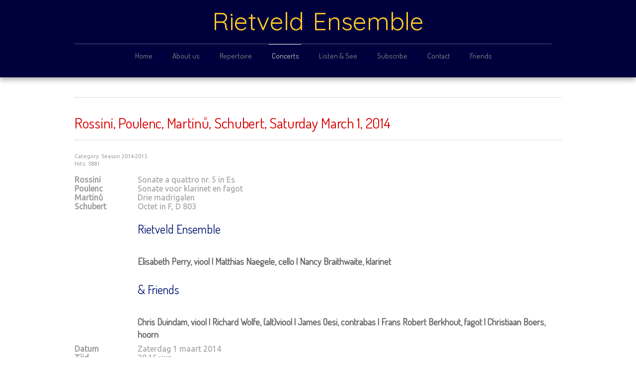

--- FILE ---
content_type: text/html; charset=utf-8
request_url: http://www.rietveld-ensemble.com/index.php/agenda/18-season-2014-2015-rietveld-ensemble-and-friends/28-saturday-march-1-2014
body_size: 8133
content:

<link rel="apple-touch-icon" sizes="57x57" href="/templates/joomspirit_99/favicon/apple-touch-icon-57x57.png">
<link rel="apple-touch-icon" sizes="60x60" href="/templates/joomspirit_99/favicon/apple-touch-icon-60x60.png">
<link rel="apple-touch-icon" sizes="72x72" href="/templates/joomspirit_99/favicon/apple-touch-icon-72x72.png">
<link rel="apple-touch-icon" sizes="76x76" href="/templates/joomspirit_99/favicon/apple-touch-icon-76x76.png">
<link rel="apple-touch-icon" sizes="114x114" href="/templates/joomspirit_99/favicon/apple-touch-icon-114x114.png">
<link rel="apple-touch-icon" sizes="120x120" href="/templates/joomspirit_99/favicon/apple-touch-icon-120x120.png">
<link rel="apple-touch-icon" sizes="144x144" href="/templates/joomspirit_99/favicon/apple-touch-icon-144x144.png">
<link rel="apple-touch-icon" sizes="152x152" href="/templates/joomspirit_99/favicon/apple-touch-icon-152x152.png">
<link rel="apple-touch-icon" sizes="180x180" href="/templates/joomspirit_99/favicon/apple-touch-icon-180x180.png">
<link rel="icon" type="image/png" href="/templates/joomspirit_99/favicon/favicon-32x32.png" sizes="32x32">
<link rel="icon" type="image/png" href="/templates/joomspirit_99/favicon/android-chrome-192x192.png" sizes="192x192">
<link rel="icon" type="image/png" href="/templates/joomspirit_99/favicon/favicon-96x96.png" sizes="96x96">
<link rel="icon" type="image/png" href="/templates/joomspirit_99/favicon/favicon-16x16.png" sizes="16x16">
<link rel="manifest" href="/templates/joomspirit_99/favicon/manifest.json">
<link rel="mask-icon" href="/templates/joomspirit_99/favicon/safari-pinned-tab.svg" color="#5bbad5">
<meta name="msapplication-TileColor" content="#da532c">
<meta name="msapplication-TileImage" content="/templates/joomspirit_99/favicon/mstile-144x144.png">
<meta name="theme-color" content="#ffffff">

<!doctype html>
<html xmlns="http://www.w3.org/1999/xhtml" xml:lang="en-gb" lang="en-gb" dir="ltr" >	

<head>

<base href="http://www.rietveld-ensemble.com/index.php/agenda/18-season-2014-2015-rietveld-ensemble-and-friends/28-saturday-march-1-2014" />
	<meta http-equiv="content-type" content="text/html; charset=utf-8" />
	<meta name="author" content="Super User" />
	<title>Rossini, Poulenc, Martinů, Schubert, Saturday March 1, 2014</title>
	<link href="/templates/joomspirit_99/favicon.ico" rel="shortcut icon" type="image/vnd.microsoft.icon" />
	<link href="/plugins/content/lightplayer/css/mediaelementplayer.css" rel="stylesheet" type="text/css" />
	<link href="/templates/system/css/general.css" rel="stylesheet" type="text/css" media="all" />
	<link href="/templates/joomspirit_99/css/bootstrap.css" rel="stylesheet" type="text/css" media="all" />
	<link href="/templates/joomspirit_99/css/font-awesome.css" rel="stylesheet" type="text/css" media="all" />
	<link href="/templates/joomspirit_99/css/template.css" rel="stylesheet" type="text/css" media="all" />
	<link href="/templates/joomspirit_99/css/print.css" rel="stylesheet" type="text/css" media="print" />
	<link href="http://fonts.googleapis.com/css?family=Ubuntu" rel="stylesheet" type="text/css" media="all" />
	<link href="http://fonts.googleapis.com/css?family=Dosis" rel="stylesheet" type="text/css" media="all" />
	<link href="http://fonts.googleapis.com/css?family=Quicksand" rel="stylesheet" type="text/css" media="all" />
	<link href="/media/jui/css/chosen.css?82da5245827740d48c7cba1b718f385f" rel="stylesheet" type="text/css" />
	<link href="/media/com_finder/css/finder.css?82da5245827740d48c7cba1b718f385f" rel="stylesheet" type="text/css" />
	<link href="http://www.rietveld-ensemble.com/media/com_acym/css/module.min.css?v=1040" rel="stylesheet" type="text/css" />
	<script type="application/json" class="joomla-script-options new">{"csrf.token":"4058670ae72635a32905a44bb8b054f5","system.paths":{"root":"","base":""}}</script>
	<script src="/media/jui/js/jquery.min.js?82da5245827740d48c7cba1b718f385f" type="text/javascript"></script>
	<script src="/media/jui/js/jquery-noconflict.js?82da5245827740d48c7cba1b718f385f" type="text/javascript"></script>
	<script src="/media/jui/js/jquery-migrate.min.js?82da5245827740d48c7cba1b718f385f" type="text/javascript"></script>
	<script src="/media/jui/js/bootstrap.min.js?82da5245827740d48c7cba1b718f385f" type="text/javascript"></script>
	<script src="/media/system/js/caption.js?82da5245827740d48c7cba1b718f385f" type="text/javascript"></script>
	<script src="/plugins/content/lightplayer/js/mediaelement-and-player.js" type="text/javascript"></script>
	<script src="/media/system/js/core.js?82da5245827740d48c7cba1b718f385f" type="text/javascript"></script>
	<script src="/media/system/js/highlighter.js?82da5245827740d48c7cba1b718f385f" type="text/javascript"></script>
	<script src="/media/jui/js/chosen.jquery.min.js?82da5245827740d48c7cba1b718f385f" type="text/javascript"></script>
	<script src="/media/jui/js/jquery.autocomplete.min.js?82da5245827740d48c7cba1b718f385f" type="text/javascript"></script>
	<script src="http://www.rietveld-ensemble.com/media/com_acym/js/module.min.js?v=1040" type="text/javascript"></script>
	<script type="text/javascript">
jQuery(function($){ initTooltips(); $("body").on("subform-row-add", initTooltips); function initTooltips (event, container) { container = container || document;$(container).find(".hasTooltip").tooltip({"html": true,"container": "body"});} });jQuery(window).on('load',  function() {
				new JCaption('img.caption');
			});jQuery(document).ready(function($){$("audio").mediaelementplayer();});jQuery(function($){ initTooltips(); $("body").on("subform-row-add", initTooltips); function initTooltips (event, container) { container = container || document;$(container).find(".hasTooltip").tooltip({"html": true,"container": "body"});} });jQuery(window).on('load',  function() {
				new JCaption('img.caption');
			});
			jQuery(function ($) {
				var start = document.getElementById('highlighter-start');
				var end = document.getElementById('highlighter-end');
				if (!start || !end || !Joomla.Highlighter) {
					return true;
				}
				highlighter = new Joomla.Highlighter({
					startElement: start,
					endElement: end,
					className: 'highlight',
					onlyWords: false,
					tag: 'span'
				}).highlight(["\u0032\u0030\u0032\u0036"]);
				$(start).remove();
				$(end).remove();
			});
		jQuery(document).ready(function($){$("audio").mediaelementplayer();});
	jQuery(function ($) {
		initChosen();
		$("body").on("subform-row-add", initChosen);

		function initChosen(event, container)
		{
			container = container || document;
			$(container).find(".advancedSelect").chosen({"disable_search_threshold":10,"search_contains":true,"allow_single_deselect":true,"placeholder_text_multiple":"Type or select some options","placeholder_text_single":"Select an option","no_results_text":"No results match"});
		}
	});
	
jQuery(document).ready(function() {
	var value, searchword = jQuery('#mod-finder-searchword90');

		// Get the current value.
		value = searchword.val();

		// If the current value equals the default value, clear it.
		searchword.on('focus', function ()
		{
			var el = jQuery(this);

			if (el.val() === 'Search ...')
			{
				el.val('');
			}
		});

		// If the current value is empty, set the previous value.
		searchword.on('blur', function ()
		{
			var el = jQuery(this);

			if (!el.val())
			{
				el.val(value);
			}
		});

		jQuery('#mod-finder-searchform90').on('submit', function (e)
		{
			e.stopPropagation();
			var advanced = jQuery('#mod-finder-advanced90');

			// Disable select boxes with no value selected.
			if (advanced.length)
			{
				advanced.find('select').each(function (index, el)
				{
					var el = jQuery(el);

					if (!el.val())
					{
						el.attr('disabled', 'disabled');
					}
				});
			}
		});
	var suggest = jQuery('#mod-finder-searchword90').autocomplete({
		serviceUrl: '/index.php/component/finder/?task=suggestions.suggest&amp;format=json&amp;tmpl=component',
		paramName: 'q',
		minChars: 1,
		maxHeight: 400,
		width: 300,
		zIndex: 9999,
		deferRequestBy: 500
	});});jQuery(function($){ initTooltips(); $("body").on("subform-row-add", initTooltips); function initTooltips (event, container) { container = container || document;$(container).find(".hasTooltip").tooltip({"html": true,"container": "body"});} });jQuery(window).on('load',  function() {
				new JCaption('img.caption');
			});
			jQuery(function ($) {
				var start = document.getElementById('highlighter-start');
				var end = document.getElementById('highlighter-end');
				if (!start || !end || !Joomla.Highlighter) {
					return true;
				}
				highlighter = new Joomla.Highlighter({
					startElement: start,
					endElement: end,
					className: 'highlight',
					onlyWords: false,
					tag: 'span'
				}).highlight(["\u0032\u0030\u0032\u0036"]);
				$(start).remove();
				$(end).remove();
			});
		jQuery(document).ready(function($){$("audio").mediaelementplayer();});
	jQuery(function ($) {
		initChosen();
		$("body").on("subform-row-add", initChosen);

		function initChosen(event, container)
		{
			container = container || document;
			$(container).find(".advancedSelect").chosen({"disable_search_threshold":10,"search_contains":true,"allow_single_deselect":true,"placeholder_text_multiple":"Type or select some options","placeholder_text_single":"Select an option","no_results_text":"No results match"});
		}
	});
	
jQuery(document).ready(function() {
	var value, searchword = jQuery('#mod-finder-searchword90');

		// Get the current value.
		value = searchword.val();

		// If the current value equals the default value, clear it.
		searchword.on('focus', function ()
		{
			var el = jQuery(this);

			if (el.val() === 'Search ...')
			{
				el.val('');
			}
		});

		// If the current value is empty, set the previous value.
		searchword.on('blur', function ()
		{
			var el = jQuery(this);

			if (!el.val())
			{
				el.val(value);
			}
		});

		jQuery('#mod-finder-searchform90').on('submit', function (e)
		{
			e.stopPropagation();
			var advanced = jQuery('#mod-finder-advanced90');

			// Disable select boxes with no value selected.
			if (advanced.length)
			{
				advanced.find('select').each(function (index, el)
				{
					var el = jQuery(el);

					if (!el.val())
					{
						el.attr('disabled', 'disabled');
					}
				});
			}
		});
	var suggest = jQuery('#mod-finder-searchword90').autocomplete({
		serviceUrl: '/index.php/component/finder/?task=suggestions.suggest&amp;format=json&amp;tmpl=component',
		paramName: 'q',
		minChars: 1,
		maxHeight: 400,
		width: 300,
		zIndex: 9999,
		deferRequestBy: 500
	});});
        if(typeof acymModule === 'undefined'){
            var acymModule = [];
			acymModule['emailRegex'] = /^[a-z0-9!#$%&\'*+\/=?^_`{|}~-]+(?:\.[a-z0-9!#$%&\'*+\/=?^_`{|}~-]+)*\@([a-z0-9-]+\.)+[a-z0-9]{2,20}$/i;
			acymModule['NAMECAPTION'] = 'Name';
			acymModule['NAME_MISSING'] = 'Please enter your name';
			acymModule['EMAILCAPTION'] = 'Email';
			acymModule['VALID_EMAIL'] = 'Please enter a valid e-mail address';
			acymModule['VALID_EMAIL_CONFIRMATION'] = 'Email field and email confirmation field must be identical';
			acymModule['CAPTCHA_MISSING'] = 'The captcha is invalid, please try again';
			acymModule['NO_LIST_SELECTED'] = 'Please select the lists you want to subscribe to';
			acymModule['NO_LIST_SELECTED_UNSUB'] = 'Please select the lists you want to unsubscribe from';
            acymModule['ACCEPT_TERMS'] = 'Please check the Terms and Conditions / Privacy policy';
        }
		window.addEventListener("DOMContentLoaded", (event) => {
acymModule["excludeValuesformAcym25271"] = [];
acymModule["excludeValuesformAcym25271"]["1"] = "Name";
acymModule["excludeValuesformAcym25271"]["2"] = "Email";  });jQuery(function($){ initTooltips(); $("body").on("subform-row-add", initTooltips); function initTooltips (event, container) { container = container || document;$(container).find(".hasTooltip").tooltip({"html": true,"container": "body"});} });jQuery(window).on('load',  function() {
				new JCaption('img.caption');
			});
			jQuery(function ($) {
				var start = document.getElementById('highlighter-start');
				var end = document.getElementById('highlighter-end');
				if (!start || !end || !Joomla.Highlighter) {
					return true;
				}
				highlighter = new Joomla.Highlighter({
					startElement: start,
					endElement: end,
					className: 'highlight',
					onlyWords: false,
					tag: 'span'
				}).highlight(["\u0032\u0030\u0032\u0036"]);
				$(start).remove();
				$(end).remove();
			});
		jQuery(document).ready(function($){$("audio").mediaelementplayer();});
	jQuery(function ($) {
		initChosen();
		$("body").on("subform-row-add", initChosen);

		function initChosen(event, container)
		{
			container = container || document;
			$(container).find(".advancedSelect").chosen({"disable_search_threshold":10,"search_contains":true,"allow_single_deselect":true,"placeholder_text_multiple":"Type or select some options","placeholder_text_single":"Select an option","no_results_text":"No results match"});
		}
	});
	
jQuery(document).ready(function() {
	var value, searchword = jQuery('#mod-finder-searchword90');

		// Get the current value.
		value = searchword.val();

		// If the current value equals the default value, clear it.
		searchword.on('focus', function ()
		{
			var el = jQuery(this);

			if (el.val() === 'Search ...')
			{
				el.val('');
			}
		});

		// If the current value is empty, set the previous value.
		searchword.on('blur', function ()
		{
			var el = jQuery(this);

			if (!el.val())
			{
				el.val(value);
			}
		});

		jQuery('#mod-finder-searchform90').on('submit', function (e)
		{
			e.stopPropagation();
			var advanced = jQuery('#mod-finder-advanced90');

			// Disable select boxes with no value selected.
			if (advanced.length)
			{
				advanced.find('select').each(function (index, el)
				{
					var el = jQuery(el);

					if (!el.val())
					{
						el.attr('disabled', 'disabled');
					}
				});
			}
		});
	var suggest = jQuery('#mod-finder-searchword90').autocomplete({
		serviceUrl: '/index.php/component/finder/?task=suggestions.suggest&amp;format=json&amp;tmpl=component',
		paramName: 'q',
		minChars: 1,
		maxHeight: 400,
		width: 300,
		zIndex: 9999,
		deferRequestBy: 500
	});});
        if(typeof acymModule === 'undefined'){
            var acymModule = [];
			acymModule['emailRegex'] = /^[a-z0-9!#$%&\'*+\/=?^_`{|}~-]+(?:\.[a-z0-9!#$%&\'*+\/=?^_`{|}~-]+)*\@([a-z0-9-]+\.)+[a-z0-9]{2,20}$/i;
			acymModule['NAMECAPTION'] = 'Name';
			acymModule['NAME_MISSING'] = 'Please enter your name';
			acymModule['EMAILCAPTION'] = 'Email';
			acymModule['VALID_EMAIL'] = 'Please enter a valid e-mail address';
			acymModule['VALID_EMAIL_CONFIRMATION'] = 'Email field and email confirmation field must be identical';
			acymModule['CAPTCHA_MISSING'] = 'The captcha is invalid, please try again';
			acymModule['NO_LIST_SELECTED'] = 'Please select the lists you want to subscribe to';
			acymModule['NO_LIST_SELECTED_UNSUB'] = 'Please select the lists you want to unsubscribe from';
            acymModule['ACCEPT_TERMS'] = 'Please check the Terms and Conditions / Privacy policy';
        }
		window.addEventListener("DOMContentLoaded", (event) => {
acymModule["excludeValuesformAcym25271"] = [];
acymModule["excludeValuesformAcym25271"]["1"] = "Name";
acymModule["excludeValuesformAcym25271"]["2"] = "Email";  });
	</script>

		<!-- 	hide the meta tag generator for website security 		-->


	<!-- 		Template manager variables			-->
	<style type="text/css">
		
		/** 	COLOR 			**/
		
		.website-header, .bg-image-module, .isStuck {
		background-color : #00003D;
		}
			
		.drop-down li a, .drop-down li span.separator {
		color:#888888;
		}		
		.drop-down li.active > a, .drop-down li.active > span, .drop-down li:hover > a, .drop-down li:hover > span {
		color:#CCCCCC;
		border-color : #CCCCCC;
		}
		.drop-down li li a, .drop-down li li span.separator {
		color:#666666;
		}		
		.drop-down li li.active > a, .drop-down li li.active > span, .drop-down li li:hover > a, .drop-down li li:hover > span {
		color:#97BD18;
		}
		
		a {
		color: #D90000;
		}		
		input[type="submit"], button, .breadcrumb a:hover, .vertical_menu li a:hover,
		.slogan-module li a:hover, .bottom_menu li a:hover, a:hover, .contact .open a {
		color: #001771;
		}		
		.horizontal_menu li.current > a {
		background: #001771;
		}		
		.vertical_menu li.current > a {
		background: #001771;
		}
		
		/**		TITLE 		**/		

		h1, .componentheading, h1 a, h1 a:hover, .blog > h1, .blog > h2 {
		color: #D90000;
		}		
		h2 {
		color: #001771;
		}		
		.left_column h3, .right_column h3, .top-module-position h3, .bottom-module-position h3,
		.user1 h3, .user2 h3, .user3 h3, .user4 h3, .user5 h3, .user6 h3, .user7 h3, .user8 h3, .user9 h3 {
		color: #001771;
		}
				
		/**		FONT	**/
				
		.drop-down li a, .drop-down li span.separator {
		font-family: 'Dosis', sans-serif;
		}
		.drop-down ul {
		font-size : 110%;
		}
		h1, .componentheading, .blog > h1, .blog > h2 {
		font-family: 'Dosis', sans-serif;
		font-size : 220%;
		}
		h1 + h1, h2, h3, h4, h5,
		.left_column h3, .right_column h3, .top-module-position h3, .bottom-module-position h3, .user1 h3, .user2 h3, .user3 h3, 
		.user4 h3, .user5 h3, .user6 h3, .user7 h3, .user8 h3, .user9 h3 {
		font-family: 'Dosis', sans-serif;
		}
		.left_column h3, .right_column h3, .top-module-position h3, .bottom-module-position h3, .user1 h3, .user2 h3, .user3 h3, 
		.user4 h3, .user5 h3, .user6 h3, .user7 h3, .user8 h3, .user9 h3 {
		font-size : 130%;
		}
		h1 + h1, h2 {
		font-size : 150%;
		}
		h3 {
		font-size : 115%;
		}
		h4 {
		font-size : 110%;
		}
		h5 {
		font-size : 100%;
		}
		
		/**			Width 		**/
		 
		.wrapper-website {
		width : 980px;
		}		
		.left_column {
		width:200px;
		}
		.right_column {
		width:200px;
		}
		
		.image-module .wrapper-website {
		width:980px;
		}

		@media screen and (min-width: 980px) and (max-width: 980px) {
			
			.wrapper-website-content, .wrapper-website-footer {
			width : 98%;
			}		
		
		}
		
	</style>

			
		<meta name="viewport" content="initial-scale=1" />
		<link rel="stylesheet" href="/templates/joomspirit_99/css/media_queries.css" type="text/css" media="all" />
		
		<!--		Fixed a bug with Abndroid 4 and select field (see Boostrap doc) 	-->
		<script type="text/javascript">
		var nua = navigator.userAgent
		var isAndroid = (nua.indexOf('Mozilla/5.0') > -1 && nua.indexOf('Android ') > -1 && nua.indexOf('AppleWebKit') > -1 && nua.indexOf('Chrome') === -1)
		if (isAndroid) {
		  $('select.form-control').removeClass('form-control').css('width', '100%')
		}
		</script>
		
		
	<link rel="stylesheet" href="/templates/joomspirit_99/css/custom.css" type="text/css" media="all" />
	
	<!--[if lte IE 8]>
		<link rel="stylesheet" href="/templates/joomspirit_99/css/ie8.css" type="text/css" />
		<script type="text/javascript" src="/templates/joomspirit_99/lib/js/html5.js"></script>
	<![endif]-->
	
	<!--[if lte IE 7]>
		<link rel="stylesheet" href="/templates/joomspirit_99/css/ie7.css" type="text/css" />	
	<![endif]-->
	
	<!-- Bootstrap 3 js 		-->
	<script type="text/javascript" src="/templates/joomspirit_99/lib/js/bootstrap.min.js"></script>

</head>

<body style="font-size:0.85em;color : #9C9C9C;font-family: 'Ubuntu', sans-serif;"  class="  js-border">

	
	<header class="website-header clearfix zindex30 light-shadow">
		
		<div class="wrapper-website zindex10">
		
			<!--	SOCIAL LINKS	-->
			
						
			<div class="logo-module zindex10 centered"  >
							<a href="/" ><span class="website-title " style="font-family: 'Quicksand', sans-serif;color : #FFC926;font-size : 50px;"><span>Rietveld Ensemble</span></span></a>						</div>			
	
						<nav id="js_navigation" class=" zindex30 drop-down clearfix " role="navigation"  >
				
				<span class="title_menu">
					<a href="#js_navigation"><img src="/templates/joomspirit_99/images/icon-menu.png" alt="" class="icone-menu" />menu</a>
				</span>
									
									
					<ul class="nav menu mod-list">
<li class="item-101 default"><a href="/index.php" >Home</a></li><li class="item-125"><a href="/index.php/musicians" >About us</a></li><li class="item-126"><a href="/index.php/repertoire" >Repertoire</a></li><li class="item-108 current active"><a href="/index.php/agenda" >Concerts</a></li><li class="item-368"><a href="/index.php/listen-see" >Listen &amp; See</a></li><li class="item-124 parent"><a href="/index.php/subscribe" >Subscribe</a></li><li class="item-102"><a href="/index.php/contact" >Contact</a></li><li class="item-148"><a href="/index.php/friends" >Friends</a></li></ul>

			
					
			</nav>
						
			<div class="empty-space clearfix"></div> 		<!--		empty DIV for Sticky menu 		-->
		
		</div>											<!--   		end of Wrapper Website 			-->
			
	</header>												<!--   		end of Header 			-->


		

	<section class="website-content clearfix zindex10" >
	
		<div class="wrapper-website zindex10">
	
					
				
			
						
							
		
			<!--  MAIN COLUMN -->
			<div class="main_content">
					
				<!--  USER 1, 2, 3 -->
				  <!--	END OF USERS TOP	-->
			
				<div class="main_component clearfix" role="main" data-scroll-reveal="enter top move 12px over 1.33s" >
	
					<!--  MAIN COMPONENT -->
					<div id="system-message-container">
	</div>

					<div class="item-page" itemscope itemtype="http://schema.org/Article">
	<meta itemprop="inLanguage" content="en-GB" />
	
		
	
		<div class="page-header">
		<h1 itemprop="name">
							<span class="">Rossini, Poulenc, Martinů, Schubert, Saturday March 1, 2014</span>
					</h1>
							</div>
		
	
			<div class="article-info muted">
			<dl class="article-info">
			<dt class="article-info-term">Details</dt>

													<dd class="category-name">
																Category: <span itemprop="genre">Season 2014-2015</span>									</dd>
			
			
											
									<dd class="hits">
						<span class="icon-eye-open"></span>
						<meta itemprop="interactionCount" content="UserPageVisits:5881" />
						Hits: 5881					</dd>
										</dl>
		</div>
	
	
		
								<div itemprop="articleBody">
		<div title="Page 1">
<table>
<tbody>
<tr>
<td><strong>Rossini</strong></td>
<td>Sonate a quattro nr. 5 in Es</td>
</tr>
<tr>
<td><strong>Poulenc</strong></td>
<td>Sonate voor klarinet en fagot</td>
</tr>
<tr>
<td><strong>Martinů &nbsp; &nbsp;</strong></td>
<td>Drie madrigalen</td>
</tr>
<tr>
<td><strong>Schubert</strong></td>
<td>Octet in F, D 803</td>
</tr>
<tr>
<td>&nbsp;</td>
<td>
<h2>Rietveld Ensemble&nbsp;</h2>
<h3>Elisabeth Perry, viool | Matthias Naegele, cello | Nancy Braithwaite, klarinet&nbsp;</h3>
<h2>&amp; Friends&nbsp;</h2>
<h3>Chris Duindam, viool | Richard Wolfe, (alt)viool | James Oesi, contrabas | Frans Robert Berkhout, fagot | Christiaan Boers, hoorn&nbsp;</h3>
</td>
</tr>
<tr>
<td><strong>Datum</strong></td>
<td>Zaterdag 1 maart 2014</td>
</tr>
<tr>
<td><strong>Tijd</strong></td>
<td>20.15 uur</td>
</tr>
<tr>
<td><strong>Plaats</strong></td>
<td>Kathedrale Koorschool Plompetorengracht 5 Utrecht&nbsp;</td>
</tr>
<tr>
<td><strong>&nbsp;</strong></td>
<td>&nbsp;</td>
</tr>
<tr>
<td><strong>Volwassenen</strong></td>
<td>&nbsp;&euro; 15,-</td>
</tr>
<tr>
<td><strong>Studenten</strong></td>
<td>&euro; 10,-</td>
</tr>
<tr>
<td><strong>Kinderen t/m 16 jr</strong></td>
<td>&euro; 7,50</td>
</tr>
<tr>
<td><strong>&nbsp;</strong></td>
<td>Kaarten via <span id="cloaka0ad4ef7c958f51629cad0098521b9f0">This email address is being protected from spambots. You need JavaScript enabled to view it.</span><script type='text/javascript'>
				document.getElementById('cloaka0ad4ef7c958f51629cad0098521b9f0').innerHTML = '';
				var prefix = '&#109;a' + 'i&#108;' + '&#116;o';
				var path = 'hr' + 'ef' + '=';
				var addya0ad4ef7c958f51629cad0098521b9f0 = 'r&#105;&#101;tv&#101;ld&#101;ns&#101;mbl&#101;' + '&#64;';
				addya0ad4ef7c958f51629cad0098521b9f0 = addya0ad4ef7c958f51629cad0098521b9f0 + 'gm&#97;&#105;l' + '&#46;' + 'c&#111;m';
				var addy_texta0ad4ef7c958f51629cad0098521b9f0 = 'r&#105;&#101;tv&#101;ld&#101;ns&#101;mbl&#101;' + '&#64;' + 'gm&#97;&#105;l' + '&#46;' + 'c&#111;m';document.getElementById('cloaka0ad4ef7c958f51629cad0098521b9f0').innerHTML += '<a ' + path + '\'' + prefix + ':' + addya0ad4ef7c958f51629cad0098521b9f0 + '\'>'+addy_texta0ad4ef7c958f51629cad0098521b9f0+'<\/a>';
		</script></td>
</tr>
</tbody>
</table>
</div>
<p>&nbsp;</p>
<div title="Page 1">
<div>
<div>
<div>
<p>&nbsp;</p>
</div>
</div>
</div>
</div>
<p>&nbsp;</p>
<p>&nbsp;</p> 	</div>

	
	<ul class="pager pagenav">
	<li class="previous">
		<a class="hasTooltip" title="Wolfgang Amadeus Mozart, Max Reger, Sergej Prokofjev, Sunday September 13, 2014 – 19.30" aria-label="Previous article: Wolfgang Amadeus Mozart, Max Reger, Sergej Prokofjev, Sunday September 13, 2014 – 19.30" href="/index.php/agenda/18-season-2014-2015-rietveld-ensemble-and-friends/27-rietveld-ensemble-13-september-2014-19-30" rel="prev">
			<span class="icon-chevron-left" aria-hidden="true"></span> <span aria-hidden="true">Prev</span>		</a>
	</li>
</ul>
						 </div>

			
				</div>	
				
				<!--  USER 4, 5, 6 -->
								<aside class="users_bottom clearfix" role="complementary" >
															
															
									
										<div class="user5" data-scroll-reveal="enter bottom move 10px over 1.33s" >
									<div class="moduletable  hidden-phone" >
				<div>
										<div class="module-title">
						<h3 class="module"><span class="" >Subscribe</span></h3>
					</div>
								
					<div class="content-module">
							<div class="acym_module " id="acym_module_formAcym25271">
		<div class="acym_fulldiv" id="acym_fulldiv_formAcym25271" >
			<form enctype="multipart/form-data"
				  id="formAcym25271"
				  name="formAcym25271"
				  method="POST"
				  action="/index.php/component/acym/frontusers?tmpl=component"
				  onsubmit="return submitAcymForm('subscribe','formAcym25271', 'acymSubmitSubForm')">
				<div class="acym_module_form">
                    
<table class="acym_form">
	<tr>
        <td class="acyfield_1 acyfield_text"><input  name="user[name]" placeholder="Name" value="" data-authorized-content="{&quot;0&quot;:&quot;all&quot;,&quot;regex&quot;:&quot;&quot;,&quot;message&quot;:&quot;Incorrect value for the field Name&quot;}" type="text" class="cell  "><div class="acym__field__error__block" data-acym-field-id="1"></div></td></tr><tr><td class="acyfield_2 acyfield_text"><input id="email_field_893"  name="user[email]" placeholder="Email" value="" data-authorized-content="{&quot;0&quot;:&quot;all&quot;,&quot;regex&quot;:&quot;&quot;,&quot;message&quot;:&quot;Incorrect value for the field Email&quot;}" required type="email" class="cell acym__user__edit__email  "><div class="acym__field__error__block" data-acym-field-id="2"></div></td></tr><tr>
		<td  class="acysubbuttons">
			<noscript>
				<div class="onefield fieldacycaptcha">
                    Please enable the javascript to submit this form				</div>
			</noscript>
			<input type="button"
				   class="btn btn-primary button subbutton"
				   value="Subscribe"
				   name="Submit"
				   onclick="try{ return submitAcymForm('subscribe','formAcym25271', 'acymSubmitSubForm'); }catch(err){alert('The form could not be submitted '+err);return false;}" />
            		</td>
	</tr>
</table>
				</div>

				<input type="hidden" name="ctrl" value="frontusers" />
				<input type="hidden" name="task" value="notask" />
				<input type="hidden" name="option" value="com_acym" />

                
				<input type="hidden" name="ajax" value="1" />
				<input type="hidden" name="successmode" value="replace" />
				<input type="hidden" name="acy_source" value="Module n°105" />
				<input type="hidden" name="hiddenlists" value="2" />
				<input type="hidden" name="fields" value="name,email" />
				<input type="hidden" name="acyformname" value="formAcym25271" />
				<input type="hidden" name="acysubmode" value="mod_acym" />
				<input type="hidden" name="confirmation_message" value="" />

                			</form>
		</div>
	</div>
					</div>
				</div>
				
				<div class="icon-module"></div>
			</div>
			
					</div>
															
				</aside>
				  <!--	END OF USERS BOTTOM	-->
				
				<div class="clr"></div>
	
			</div>	  <!--	END OF MAIN CONTENT 	-->
				
						
					
			
		</div>							<!--			END OF WRAPPER WEBSITE 		-->
	
	</section>							<!--			END OF WEBSITE CONTENT		-->		
	
	
		<footer class="website-footer zindex10 clearfix">
	
		<div class="wrapper-website zindex10">			
					
					
	
			<!--	bottom nav	-->
						<nav class="bottom_menu without_address" role="navigation" data-scroll-reveal="enter right move 12px over 1s" >
							<div class="moduletable " >
			
				<div class="content-module">
					<ul class="nav menu mod-list">
<li class="item-152"><a href="https://www.google.nl/url?sa=t&amp;rct=j&amp;q=&amp;esrc=s&amp;source=web&amp;cd=1&amp;cad=rja&amp;uact=8&amp;ved=0ahUKEwicjqDTgp3LAhVHOxQKHSoYDgQQFggcMAA&amp;url=https%3A%2F%2Fwww.facebook.com%2FRietveld-Ensemble-562943790469182%2F&amp;usg=AFQjCNEiGFfTgzQZzvNwPgbiR2b_c3IdCQ&amp;sig2=RzaZ2Fa0V_Cf0EYcYmRdQA&amp;bvm=bv.115339255,d.d24" target="_blank" rel="noopener noreferrer"><img src="/images/fb.png" alt="FB" /></a></li><li class="item-153"><a href="https://plus.google.com/105969994106394239266" target="_blank" rel="noopener noreferrer"><img src="/images/G.png" alt="Google" /></a></li><li class="item-104"><a href="/index.php/sitemap" >Sitemap</a></li><li class="item-298"><a href="/index.php/privacy" >Privacy</a></li><li class="item-105"><a href="#" >Rietveld Ensemble © 2023 / 24</a></li><li class="item-107"><a href="http://visualessence.nl" >Design Visual Essence</a></li></ul>
				</div>

			</div>
						<div class="moduletable " >
			
				<div class="content-module">
					
<div class="finder">
	<form id="mod-finder-searchform90" action="/index.php/component/finder/search" method="get" class="form-search" role="search">
		<label for="mod-finder-searchword90" class="element-invisible finder">Search</label><input type="text" name="q" id="mod-finder-searchword90" class="search-query input-medium" size="28" value="" placeholder="Search ..."/><button class="btn btn-primary hasTooltip  finder" type="submit" title="Go"><span class="icon-search icon-white"></span>Search</button>
						<input type="hidden" name="Itemid" value="124" />	</form>
</div>
				</div>

			</div>
			
			</nav>
				
						
				
		</div>							<!--			END OF WRAPPER WEBSITE 		-->
	
	</footer>							<!--			END OF WEBSITE CONTENT		-->	
		
	
		
	<div class="js-copyright" ><a class="jslink" target="_blank" href="http://www.template-joomspirit.com" >free Joomla templates</a></div>	
		
		<script src="/templates/joomspirit_99/lib/js/stickUp.min.js" type="text/javascript"></script>
	<script type="text/javascript">
	//initiating jQuery
	jQuery(function($) {
		jQuery(document).ready( function() {
		jQuery('.drop-down').stickUp();
		});
	});
	</script>
		
	
			<div class="hidden-phone" id="toTop"><a id="toTopLink"><span class="icon-up"></span><span id="toTopText"> Back to top</span></a></div>
		<script type="text/javascript">
			jQuery(document).ready(function(){
					
					jQuery(window).scroll(function () {
					
						if (jQuery(this).scrollTop() > 200) {
							jQuery("#toTop").fadeIn();
						}
						else {
							jQuery("#toTop").fadeOut();
						}
					});
				
					jQuery("#toTop").click(function() {
						jQuery("html, body").animate({ scrollTop: 0 }, "slow");
						 return false;
					});
			});
		</script>
	  	
	
			<script src="/templates/joomspirit_99/lib/js/scrollReveal.min.js" type="text/javascript"></script>
		<script type="text/javascript">
			var config = {
      			viewportFactor: 0
    			};
			window.scrollReveal = new scrollReveal(config);
		</script>
		<script>
  (function(i,s,o,g,r,a,m){i['GoogleAnalyticsObject']=r;i[r]=i[r]||function(){
  (i[r].q=i[r].q||[]).push(arguments)},i[r].l=1*new Date();a=s.createElement(o),
  m=s.getElementsByTagName(o)[0];a.async=1;a.src=g;m.parentNode.insertBefore(a,m)
  })(window,document,'script','//www.google-analytics.com/analytics.js','ga');

  ga('create', 'UA-73208416-1', 'auto');
  ga('send', 'pageview');

</script>

</body>
</html>

--- FILE ---
content_type: text/css
request_url: http://www.rietveld-ensemble.com/templates/joomspirit_99/css/template.css
body_size: 18732
content:
html{font-size:100%;-webkit-text-size-adjust:100%;-ms-text-size-adjust:100%;}
body{font-family:Verdana, Arial, sans-serif;word-wrap:break-word;}
.page-header{border:none;margin:0;padding:0;}
h1, h2, h3, h4, h5, h6{clear:both;margin:0;padding:0;font-size:100%;font-family:'Open Sans Condensed',sans-serif;}
.nav::before, .nav::after{content:normal;}
blockquote{font-size:100%;}
input, button, select, textarea{font-family:Arial, Helvetica, sans-serif;}
.nav > li > a > img{max-width:100%;}
.nav > li > a:hover, .nav > li > a:focus{background-color:transparent;}
.nav-tabs > li > a:hover{border-color:transparent;}
.form-horizontal .control-label{text-align:left;}
td, th{font-weight:300;}
ul, ol{margin:0 0 10px 0;padding:0 0 0 20px;}
ul ul, ol ul, ul ol, ol ol{margin:6px 0;padding:0 0 0 15px;}
a:hover, a:focus{text-decoration:none;}
.clr{clear:both;}
.clearfix{*zoom:1;}
.clearfix:before,
.clearfix:after{display:table;content:"";line-height:0;}
.clearfix:after{clear:both;}
.input-block-level{display:block;width:100%;min-height:30px;-webkit-box-sizing:border-box;-moz-box-sizing:border-box;box-sizing:border-box;}
article, aside, details, figcaption, figure, footer, header, hgroup, nav, section{display:block;}
audio, canvas, video{display:inline-block;*display:inline;*zoom:1;}
audio:not([controls]){display:none;}
sub, sup{position:relative;font-size:75%;line-height:0;vertical-align:baseline;}
sup{top:-0.5em;}
sub{bottom:-0.25em;}
button, input{*overflow:visible;line-height:normal;}
button::-moz-focus-inner, input::-moz-focus-inner{padding:0;border:0;}
button, input[type="button"], input[type="reset"], input[type="submit"]{cursor:pointer;-webkit-appearance:button;}
input[type="search"]{-webkit-box-sizing:content-box;-moz-box-sizing:content-box;box-sizing:content-box;-webkit-appearance:textfield;}
input[type="search"]::-webkit-search-decoration, input[type="search"]::-webkit-search-cancel-button{-webkit-appearance:none;}
textarea{overflow:auto;vertical-align:top;}
*:hover, *:active, *:focus, input:focus, textarea:focus{outline:none !important;}
img, video, .scale{max-width:100%;height:auto;vertical-align:middle;border:0;-ms-interpolation-mode:bicubic;-webkit-box-sizing:border-box;-moz-box-sizing:border-box;box-sizing:border-box;}
#mapcanvas img, .gmnoprint img{max-width:none;}
html{}
body{position:relative;min-width:980px;text-align:left;color:#353E6E;font:normal 0.8em/1.5 verdana, geneva, sans-serif;font-weight:300;background:#fff;}
.text-uppercase *{text-transform:uppercase;}
p{margin:0 0 10px 0;}
.wrapper-website{position:relative;min-width:980px;width:980px;margin:0 auto;}
.zindex10{z-index:10;}
.zindex20{z-index:20;}
.zindex30{z-index:30;}
.website-header.light-shadow, .bg-image-module.light-shadow{box-shadow:0 5px 10px rgba(0,0,0,0.30);}
.website-header.dark-shadow, .bg-image-module.dark-shadow{box-shadow:0 0 8px 7px rgba(0,0,0,0.85);}
.website-header{position:relative;padding:0 0 10px 0;}
#translate{float:left;z-index:99;vertical-align:middle;margin-top:5px;}
#translate .moduletable{display:inline-block;*display:inline;*zoom:1;margin-right:10px;}
div.mod-languages img{vertical-align:top;margin-top:3px;}
#jflanguageselection{margin:0 !important;float:none !important;}
.rawimages{margin-top:0px !important;}
#translate .rawimages span{float:left;margin-right:4px;}
.social-links{float:right;margin:0px 0 0 0;}
.social-links ul{display:inline-block;*display:inline;*zoom:1;margin:0;padding:0;}
.social-links li{float:left;width:auto;margin-right:6px;list-style:none;}
.social-links .text_social_icons{display:inline-block;*display:inline;*zoom:1;margin:-21px 6px 0 0;font-size:110%;font-style:italic;color:#666;vertical-align:middle;}
.social-links li a{display:inline-block;*display:inline;*zoom:1;padding:5px 7px;text-align:center;width:32px;-webkit-transition:all 0.3s ease-in-out;-moz-transition:all 0.3s ease-in-out;-ms-transition:all 0.3s ease-in-out;-o-transition:all 0.3s ease-in-out;transition:all 0.3s ease-in-out;border-radius:0 0 8px 8px;background:#fff;box-shadow:-1px 0 4px rgba(0,0,0,0.45), 0 6px 3px rgba(0,0,0,0.16) inset;border:1px solid #bbb;opacity:0.85;}
.social-links li a i{color:#333;font-size:16px;}
.social-links li a:hover{opacity:1;box-shadow:-1px 0 4px rgba(0,0,0,0.45), 0 -12px 4px rgba(0,0,0,0.08) inset;-webkit-transition:all 0.3s ease-in-out;-moz-transition:all 0.3s ease-in-out;-ms-transition:all 0.3s ease-in-out;-o-transition:all 0.3s ease-in-out;transition:all 0.3s ease-in-out;}
.social-links li.google{margin-right:6px;}
.social-links li > div{padding:0 0 0 2px !important;vertical-align:middle !important;-webkit-transition:all 0.4s ease-in-out;-moz-transition:all 0.4s ease-in-out;-ms-transition:all 0.4s ease-in-out;-o-transition:all 0.4s ease-in-out;transition:all 0.4s ease-in-out;}
.social-links li a:hover > i{color:#BD1550;}
.social-links li + li a:hover > i{color:#E97F02;}
.social-links li + li + li a:hover > i{color:#8A9B0F;}
.social-links li + li + li + li a:hover > i{color:#00A0B0;}
.social-links li + li + li + li + li a:hover > i{color:#CFBE27;}
.social-links li + li + li + li + li + li a:hover > i{color:#BD1550;}
.social-links li + li + li + li + li + li + li a:hover > i{color:#E97F02;}
.social-links li + li + li + li + li + li + li + li a:hover > i{color:#8A9B0F;}
.social-links li + li + li + li + li + li + li + li + li a:hover > i{color:#00A0B0;}
.social-links li + li + li + li + li + li + li + li + li + li a:hover > i{color:#CFBE27;}
.logo-module{clear:both;padding:14px 0 30px 0;}
.logo-module.left{float:left;}
.logo-module.right{float:right;}
.logo-module.centered{text-align:center;}
.logo-module p{margin:0;}
.logo-module a, .logo-module a:hover{text-decoration:none;outline:none;}
.website-title{display:block;font-size:50px;line-height:1;word-spacing:3px;font-weight:normal;margin:4px 0 0 0;color:#666;}
.drop-down{clear:both;position:relative;margin:0;padding:0;}
span.title_menu{display:none;}
.drop-down ul, .drop-down li{list-style:none;margin:0;padding:0;}
.drop-down > ul{text-align:center;border-top:1px solid #555;border-color:rgba(255,255,255,0.35);}
.drop-down li{position:relative;float:none;display:inline-block;*display:inline;*zoom:1;padding:0 15px;z-index:1;}
.drop-down li:hover, .drop-down li:focus{position:relative;z-index:10;cursor:default;}
.drop-down li ul{display:none;position:absolute;top:100%;left:0;z-index:0;opacity:0;width:180px;box-shadow:0 0 0 5px rgba(190, 190, 190, 0.35);padding:7px;border-radius:6px;border:1px solid #ccc;background:#fff;background:rgba(255,255,255,0.85);font-size:85%;}
.drop-down li ul ul{top:0px;left:155px;font-size:100%;}
.drop-down > ul > li:last-child > ul{left:inherit;right:0;}
.drop-down > ul > li:last-child > ul ul{left:inherit;right:97%;}
.drop-down li ul:hover{box-shadow:0 2px 4px 5px rgba(130, 130, 130, 0.30);background:rgba(255,255,255,0.95);-webkit-transition:all 0.3s ease-in-out;-moz-transition:all 0.3s ease-in-out;-ms-transition:all 0.3s ease-in-out;-o-transition:all 0.3s ease-in-out;transition:all 0.3s ease-in-out;}
.drop-down li li{float:none;width:100%;padding:0;margin:0;}
.drop-down li a, .drop-down li span.separator{display:block;padding:12px 4px 12px 6px;font-weight:normal;text-decoration:none;text-align:left;background-image:none;color:#888;border-top:1px solid transparent;-webkit-transition:all 0.3s ease-in-out;-moz-transition:all 0.3s ease-in-out;-ms-transition:all 0.3s ease-in-out;-o-transition:all 0.3s ease-in-out;transition:all 0.3s ease-in-out;word-wrap:break-word;}
.drop-down li li a, .drop-down li li span.separator{display:block;letter-spacing:0px;padding:9px 12px 8px 12px;margin:0 3px;border-style:none;border-top:1px dashed #ddd;}
.drop-down li li:first-child > a, .drop-down li li:first-child > span.separator{border:none;}
.drop-down li a:hover, .drop-down li span.separator:hover{-webkit-transition:none;-moz-transition:none;-ms-transition:all 0.2s linear 0s;-o-transition:all 0.2s linear 0s;transition:all 0.2s linear 0s;}
.drop-down li li li:first-child > a, .drop-down li li li:first-child > span{border-top-right-radius:7px;border-top-left-radius:7px;}
.drop-down li li:last-child > a, .drop-down li li:first-child > span{border-bottom-left-radius:7px;border-bottom-right-radius:7px;}
.drop-down li:hover > ul, .drop-down li:focus > ul{display:block;z-index:10;opacity:1;-webkit-transition:all 0.4s ease-in-out;-moz-transition:all 0.4s ease-in-out;-ms-transition:all 0.4s ease-in-out;-o-transition:all 0.4s ease-in-out;transition:all 0.4s ease-in-out;}
.drop-down a[href="#"]{cursor:default;}
.drop-down li.active > a, .drop-down li.active > span, .drop-down li:hover > a, .drop-down li:hover > span{color:#000;border-top-color:#000;background:transparent;}
.drop-down li li:hover > a, .drop-down li li.active > a, .drop-down li li.active > span{border-top-color:#ddd;}
.drop-down li li:hover a[href="#"]{color:#666;}
.isStuck{position:fixed;top:0;left:0;right:0;background:#ededed;margin:0 auto;border-bottom:3px solid #ddd;z-index:99;}
.isStuck li a, .isStuck li span.separator{border-top:none !important;}
.image-module{position:relative;overflow:hidden;}
.bg-image-module{position:absolute;top:0;left:0;right:0;height:50%;z-index:-1;}
.breadcrumb{background:transparent;margin:0;padding:0;font-size:90%;}
.breadcrumb h3{display:none;}
.breadcrumbs a:first-child:before{display:inline-block;*display:inline;*zoom:1;font-family:fontawesome;content:"\f015";width:20px;font-size:12px;margin-left:11px;}
.breadcrumb a, .breadcrumb{color:#999;text-decoration:none;}
.breadcrumb a:hover{text-decoration:none;}
.breadcrumb > li{display:inline;}
.website-content{position:relative;margin:25px 0 40px 0;clear:both;}
.top-module-position, .bottom-module-position{clear:both;position:relative;margin:15px 0 0 0;z-index:1;}
.top-module-position .moduletable , .bottom-module-position .moduletable{margin-bottom:15px;}
.left_column{position:relative;float:left;width:180px;margin:15px 40px 0 0;z-index:1;}
.right_column{position:relative;float:right;width:180px;margin:15px 0 0 40px;z-index:1;}
.left_column .moduletable, .right_column .moduletable{margin-bottom:20px;}
.main_content{position:relative;padding:15px 0;overflow:hidden;z-index:1;}
.main_component{position:relative;overflow:hidden;padding:0 0 10px 0;z-index:1;}
.users_top, .users_bottom{margin:0;padding:0 0 20px 0;clear:both;}
.users_bottom{padding:20px 0 0 0;}
.users_top .moduletable, .users_bottom .moduletable{margin-bottom:15px;}
.user1, .user4{float:left;margin-right:2%;}
.user3, .user6{float:right;margin-left:2%;}
.user2, .user5{position:relative;overflow:hidden;}
.lead{font-size:120%;}
h1, h2, h3, h4, h5, h6{padding:20px 0 8px 0;font-weight:normal;line-height:1.4;text-rendering:optimizelegibility;}
h1, .componentheading, .blog > h2{border-top:1px dotted #bbb;border-bottom:1px dotted #bbb;color:#aaaaaa;display:block;font-size:220%;letter-spacing:-0.3px;line-height:140%;margin:0 0 25px;padding:30px 0 14px 0;text-transform:none;}
h1 a{color:#666;text-decoration:none;}
h1 a:hover{color:#666;text-decoration:none;}
.blog > h1{color:#666;}
h2{font-size:150%;margin-bottom:8px;}
h2 a{text-decoration:none;}
h2 a:hover{text-decoration:none;}
.content-module > h2{padding-top:4px;}
h3{font-size:115%;font-weight:bold;color:#666;}
h4{font-size:110%;color:#666;}
h5, h6{font-size:100%;}
h2.contentheading, h1 + h1, .page-header h2{padding:0 0 5px 0;letter-spacing:0.5px;text-transform:uppercase;border-bottom:2px solid #eee;border-color:rgba(0, 0, 0, 0.05);}
h2.contentheading > a , h1 + h1 > a, .page-header h2 > a{display:inline-block;*display:inline;*zoom:1;padding:0 6px 5px 4px;-webkit-transition:all 0.3s ease-in-out;-moz-transition:all 0.3s ease-in-out;-ms-transition:all 0.3s ease-in-out;-o-transition:all 0.3s ease-in-out;transition:all 0.3s ease-in-out;}
.left_image h3, .right_image h3, .left_column h3, .right_column h3, .top-module-position h3, .bottom-module-position h3,
.user1 h3, .user2 h3, .user3 h3, .user4 h3, .user5 h3, .user6 h3, .user7 h3, .user8 h3, .user9 h3{margin:3px 0 6px 0;padding:0 0 0 0;font-weight:normal;letter-spacing:0.5px;background:transparent url(../images/pointille.gif) 0 100% repeat-x;font-size:130%;color:#777;}
.module-title{margin:-3px 0 15px 0;}
a{color:#999;font-weight:300;text-decoration:none;-webkit-transition:color 0.4s linear 0.1s;-moz-transition:color 0.4s linear 0.1s;-ms-transition:color 0.4s linear 0.1s;-o-transition:color 0.4s linear 0.1s;transition:color 0.4s linear 0.1s;}
a:hover{color:#444;text-decoration:underline;-webkit-transition:color 0.2s linear 0s;-moz-transition:color 0.2s linear 0s;-ms-transition:color 0.2s linear 0s;-o-transition:color 0.2s linear 0s;transition:color 0.2s linear 0s;}
a:active, a:focus{outline:none;}
li span.separator{cursor:default;}
ul.check li, ul.chevron li, ul.angle li, ul.angle-double li, ul.circle li, ul.circle-o li, ul.star li, ul.star-o li, ul.tag li, ul.thumbs-o-up li, ul.check-square-o li, ul.arrow-circle li, ul.caret-simple li, ul.chevron-circle li, ul.chevron li, ul.hand-o li, ul.share li,
.moduletable.check li, .moduletable.chevron li, .moduletable.angle li, .moduletable.angle-double li, .moduletable.circle li, .moduletable.circle-o li, .moduletable.star li, .moduletable.star-o li, .moduletable.tag li, .moduletable.thumbs-o-up li, .moduletable.check-square-o li, .moduletable.arrow-circle li, .moduletable.caret-simple li, .moduletable.chevron-circle li, .moduletable.chevron li, .moduletable.hand-o li, .moduletable.share li{list-style:none;margin:0 0 6px 0;}
ul.check li:before, ul.chevron li:before, ul.angle li:before, ul.angle-double li:before, ul.circle li:before, ul.circle-o li:before, ul.star li:before, ul.star-o li:before, ul.tag li:before, ul.thumbs-o-up li:before, ul.check-square-o li:before, ul.arrow-circle li:before, ul.caret-simple li:before, ul.chevron-circle li:before, ul.chevron li:before, ul.hand-o li:before, ul.share li:before,
.moduletable.check li:before, .moduletable.chevron li:before, .moduletable.angle li:before, .moduletable.angle-double li:before, .moduletable.circle li:before, .moduletable.circle-o li:before, .moduletable.star li:before, .moduletable.star-o li:before, .moduletable.tag li:before, .moduletable.thumbs-o-up li:before, .moduletable.check-square-o li:before, .moduletable.arrow-circle li:before, .moduletable.caret-simple li:before, .moduletable.chevron-circle li:before, .moduletable.chevron li:before, .moduletable.hand-o li:before, .moduletable.share li:before{display:inline-block;*display:inline;*zoom:1;font-family:fontawesome;vertical-align:middle;margin-left:-11px;width:auto;margin-right:8px;}
ul.check li:before, ul.chevron li:before, ul.star li:before, ul.star-o li:before, ul.tag li:before, ul.thumbs-o-up li:before, ul.check-square-o li:before, ul.caret-simple li:before, ul.chevron-circle li:before, ul.chevron li:before, ul.hand-o li:before, ul.share li:before,
.moduletable.check li:before, .moduletable.chevron li:before, .moduletable.star li:before, .moduletable.star-o li:before, .moduletable.tag li:before, .moduletable.thumbs-o-up li:before, .moduletable.check-square-o li:before, .moduletable.caret-simple li:before, .moduletable.chevron-circle li:before, .moduletable.chevron li:before, .moduletable.hand-o li:before, .moduletable.share li:before{font-size:60%;}
ul.angle li:before, ul.angle-double li:before, ul.arrow-circle li:before, .moduletable.angle li:before, .moduletable.angle-double li:before, .moduletable.arrow-circle li:before{font-size:80%;}
ul.circle li:before, ul.circle-o li:before, .moduletable.circle li:before, .moduletable.circle-o li:before{font-size:40%;}
ul.check li:before, .moduletable.check li:before{content:"\f00c";}
ul.check-square-o li:before, .moduletable.check-square-o li:before{content:"\f046";}
ul.chevron li:before, .moduletable.chevron li:before{content:"\f054";}
ul.angle-double li:before, .moduletable.angle-doubleli:before{content:"\f101";}
ul.angle li:before, .moduletable.angle li:before{content:"\f105";}
ul.circle li:before, .moduletable.circle li:before{content:"\f111";}
ul.circle-o li:before, .moduletable.circle-o li:before{content:"\f10c";}
ul.star li:before, .moduletable.star li:before{content:"\f005";}
ul.star-o li:before, .moduletable.star-o li:before{content:"\f006";}
ul.thumbs-o-up li:before, .moduletable.thumbs-o-up li:before{content:"\f087";}
ul.hand-o li:before, .moduletable.hand-o li:before{content:"\f0a4";}
ul.arrow-circle li:before, .moduletable.arrow-circle li:before{content:"\f0a9";}
ul.caret-simple li:before, .moduletable.caret-simple li:before{content:"\f0da";}
ul.chevron-circle li:before, .moduletable.chevron-circle li:before{content:"\f138";}
ul.share li:before, .moduletable.share li:before{content:"\f064";}
ul.red li:before{color:red;}
ul.blue li:before{color:blue;}
ul.green li:before{color:green;}
ul.purple li:before{color:purple;}
ul.yellow li:before{color:yellow;}
ul.black li:before{color:black;}
ul.white li:before{color:white;}
ul.grey li:before{color:grey;}
ul.turquoise li:before{color:turquoise;}
ul.pink li:before{color:pink;}
ul li > h2, ul li > h3, ul li > h4{display:inline-block;*display:inline;*zoom:1;margin-top:0;padding-top:0;}
ul.simple li{list-style:none;margin:0 0 6px 0;padding:8px 12px;border-left:2px solid #ddd;border-color:rgba(0,0,0,0.10);background:#f5f5f5;background:rgba(0,0,0,0.06);}
ol.simple{list-style-type:none;list-style-type:decimal !ie;counter-reset:li-counter;}
ol.simple > li{position:relative;margin:0 0 20px 20px;padding-left:14px;min-height:36px;border-left:2px solid #CCCCCC;border-color:rgba(0,0,0,0.16);}
ol.simple > li:before{position:absolute;top:0;left:-40px;font-size:24px;line-height:1;font-weight:bold;text-align:right;color:#aaa;color:rgba(0,0,0,0.3);content:counter(li-counter);counter-increment:li-counter;}
ol.labels{list-style-type:none;list-style-type:decimal !ie;counter-reset:li-counter;margin-top:40px;}
ol.labels > li{position:relative;margin-bottom:25px;padding:30px 18px 18px 18px;background:#f4f4f4;background:rgba(0,0,0,0.06);}
ol.labels > li:before{position:absolute;top:-14px;left:-12px;padding:0 20px 4px 20px;text-align:center;font:italic bold 17px/36px Georgia, Serif;color:#888;background:#e3e3e3;transform:rotate(-20deg);-ms-transform:rotate(-20deg);-webkit-transform:rotate(-20deg);overflow:hidden;content:counter(li-counter);counter-increment:li-counter;z-index:1;}
ol.circle{list-style-type:none;list-style-type:decimal !ie;counter-reset:li-counter;margin-bottom:30px;}
ol.circle > li{position:relative;padding:37px;border-bottom:1px dashed #ccc;border-color:rgba(0,0,0,0.16);}
ol.circle > li:before{position:absolute;left:-11px;top:12px;background:#f3f3f3;height:40px;width:40px;border:1px solid rgba(0,0,0,.06);text-align:center;font:italic bold 17px/36px Georgia, Serif;color:#999;border-radius:50%;content:counter(li-counter);counter-increment:li-counter;z-index:1;}
.upper-roman li:before{content:counter(li-counter, upper-roman) !important;}
.lower-roman li:before{content:counter(li-counter, lower-roman) !important;}
.upper-latin li:before{content:counter(li-counter, upper-latin) !important;}
.lower-latin li:before{content:counter(li-counter, lower-latin) !important;}
blockquote{padding:0 0 0 15px;margin:0 0 20px;border-left:5px solid #eeeeee;border-color:rgba(0,0,0,0.07);}
blockquote p{margin-bottom:0;font-size:110%;font-weight:300;line-height:1.4;}
blockquote small{display:block;line-height:2.5;color:#999999;}
blockquote small:before{content:'\2014 \00A0';}
blockquote.pull-right{float:right;padding-right:15px;padding-left:0;border-right:5px solid #eeeeee;border-left:0;}
blockquote.pull-right p, blockquote.pull-right small{text-align:right;}
blockquote.pull-right small:before{content:'';}
blockquote.pull-right small:after{content:'\00A0 \2014';}
q:before, q:after, blockquote:before, blockquote:after{content:"";}
span.dropcap{display:block;color:#333;font-size:260%;float:left;padding:3px 8px 0 3px;line-height:100%;}
span.inset-left{display:block;float:left;font-size:110%;font-style:italic;font-weight:bold;padding:10px 14px;margin:10px 10px 10px 0;width:20%;}
span.inset-right{display:block;float:right;font-size:110%;font-style:italic;font-weight:bold;padding:10px 14px;margin:10px 0 10px 10px;width:20%;}
.readmore{clear:both;margin:25px 0;}
.readmore a{font-size:82%;padding:6px 10px;}
.table-striped > tbody > tr:nth-child(odd) > td,
.table-striped > tbody > tr:nth-child(odd) > th{background-color:rgba(0,0,0,0.04);;}
.table-hover > tbody > tr:hover > td,
.table-hover > tbody > tr:hover > th{background-color:rgba(0,0,0,0.06);}
.bg-primary, .bg-success, .bg-info, .bg-warning, .bg-danger, .bg-white, .bg-grey, .bg-black, .bg-green, .bg-red, .bg-orange, .bg-violet, .bg-turquoise, .bg-blue, .bg-brown{padding:18px;margin-bottom:14px;}
.bg-white{background:#fff;}
.bg-grey{background:#eee;}
.bg-brown{background:#b8b4a9;color:#fff;}
.bg-blue{background:#0099cc;color:#fff;}
.bg-black{background:#000;color:#bbb;}
.bg-green{background:#85b159;color:#fff;}
.bg-turquoise{background:#259b9a;color:#fff;}
.bg-orange{background:#ff9933;color:#fff;}
.bg-red{background:#cc3333;color:#fff;}
.bg-violet{background:#a836c9;color:#fff;}
.bg-white a, .bg-grey a, .bg-black a, .bg-green a, .bg-red a, .bg-orange a, .bg-violet a, .bg-turquoise a, .bg-blue a, .bg-brown a,
.text-muted a, .text-black a, .text-blue a, .text-green a, .text-orange a, .text-red a, .text-violet a, .text-turquoise a, .text-white a, .text-brown a{font-weight:400;}
.bg-black a, .bg-green a, .bg-red a, .bg-orange a, .bg-violet a, .bg-turquoise a, .bg-blue a, .bg-brown a{color:#fff;text-decoration:underline;}
.bg-white a, .bg-grey a{color:#000;text-decoration:underline;}
.bg-black a:hover, .bg-green a:hover, .bg-red a:hover, .bg-orange a:hover, .bg-violet a:hover, .bg-turquoise a:hover, .bg-blue a:hover, .bg-brown a:hover{color:#fff;text-decoration:none;}
.bg-white a:hover, .bg-grey a:hover{color:#000;text-decoration:none;}
.text-muted a:hover, .text-black a:hover, .text-blue a:hover, .text-green a:hover, .text-orange a:hover, .text-red a:hover, .text-violet a:hover, .text-turquoise a:hover, .text-white a:hover{text-decoration:underline;}
.text-muted{color:#999;}
.text-muted a, .text-muted a:hover{color:#444;}
.text-black{color:#444;}
.text-black a, .text-black a:hover{color:#000;}
.text-blue{color:#0099cc;}
.text-blue a, .text-blue a:hover{color:#006d91;}
.text-green{color:#85b159;}
.text-green a, .text-green a:hover{color:#58753B;}
.text-orange{color:#ff9933;}
.text-orange a, .text-orange a:hover{color:#B16B22;}
.text-red{color:#cc3333;}
.text-red a, .text-red a:hover{color:#791D1D;}
.text-violet{color:#a836c9;}
.text-violet a, .text-violet a:hover{color:#5F1E72;}
.text-turquoise{color:#259b9a;}
.text-turquoise a, .text-turquoise a:hover{color:#135453;}
.text-white{color:#ddd;}
.text-white a, .text-white a:hover{color:#fff;}
.bg-primary{color:#fff;background-color:#428bca;}
a.bg-primary:hover{background-color:#3071a9;}
.bg-success{background-color:#dff0d8;}
a.bg-success:hover{background-color:#c1e2b3;}
.bg-info{background-color:#d9edf7;}
a.bg-info:hover{background-color:#afd9ee;}
.bg-warning{background-color:#fcf8e3;}
a.bg-warning:hover{background-color:#f7ecb5;}
.bg-danger{background-color:#f2dede;}
a.bg-danger:hover{background-color:#e4b9b9;}
.bg-shadow-light{border:1px solid rgba(0,0,0,0.11);box-shadow:1px 1px 6px rgba(0,0,0,0.14);margin-right:5px;}
.bg-shadow-dark{border:1px solid rgba(0,0,0,0.20);box-shadow:2px 2px 5px rgba(0,0,0,0.42);margin-right:5px;}
.radius-4{border-radius:4px;}
.radius-6{border-radius:6px;}
.radius-8{border-radius:8px;}
.radius-10{border-radius:10px;}
.two-columns, .three-columns, .four-columns, .five-columns, .six-columns{-webkit-column-width:160px;-moz-column-width:160px;column-width:160px;-webkit-column-gap:50px;-moz-column-gap:50px;column-gap:50px;}
.two-columns{-webkit-column-count:2;-moz-column-count:2;column-count:2;}
.three-columns{-webkit-column-count:3;-moz-column-count:3;column-count:3;}
.four-columns{-webkit-column-count:4;-moz-column-count:4;column-count:4;}
.five-columns{-webkit-column-count:5;-moz-column-count:5;column-count:5;}
.six-columns{-webkit-column-count:6;-moz-column-count:6;column-count:6;}
.js-border .main_component img, #tinymce .js-border img, img.js-border{border-radius:3px;box-shadow:0px 1px 3px rgba(0,0,0,0.20);padding:3px;border:1px solid #ddd;border-color:rgba(0,0,0,0.10);background:rgba(255,255,255,0.26);margin-right:1px;margin-bottom:12px;margin-left:0;}
.js-border .main_component img.no-style, #tinymce .js-border img.no-style,
.js-border .main_component .weblink-category img, .js-border .main_component .thumbnail img,
.js-border .main_component .actions img, .js-border .main_component .gm-style img,
.js-border .main_component .breadcrumb img{background:transparent;border-radius:0;border:none;box-shadow:none;margin:0;padding:0;}
.js-border .main_component [class*="effect-image"] img{display:block;position:relative;background:transparent;border:none;border-radius:0;box-shadow:none;margin:0;padding:0;}
[class*="effect-image"]{position:relative;float:left;overflow:hidden;margin:20px 1%;max-width:98%;text-align:center;box-shadow:0 0 6px 1px rgba(0, 0, 0, 0.33);}
[class*="effect-image"] + p, [class*="effect-image"] + h1, [class*="effect-image"] + h2,
[class*="effect-image"] + h3, [class*="effect-image"] + h4, [class*="effect-image"] + h5{clear:both;}
[class*="effect-image"] img{position:relative;display:block;}
[class*="effect-image"] figcaption{padding:2em;color:#fff;font-size:1.25em;-webkit-backface-visibility:hidden;backface-visibility:hidden;}
[class*="effect-image"] figcaption::before,
[class*="effect-image"] figcaption::after{pointer-events:none;}
[class*="effect-image"] figcaption,
[class*="effect-image"] figcaption > a{position:absolute;top:0;bottom:0;left:0;right:0;font-style:normal;}
[class*="effect-image"] figcaption > a{z-index:1000;text-indent:200%;white-space:nowrap;font-size:0;opacity:0;}
[class*="effect-image"] h3{text-transform:uppercase;text-shadow:0 0 1px rgba(0, 0, 0, 1), 0 0 20px rgba(0, 0, 0, 1);font-weight:300;}
[class*="effect-image"] h3 span{font-weight:800;}
[class*="effect-image"] h3, [class*="effect-image"] p{margin:0;padding:0;}
[class*="effect-image"] p{letter-spacing:1px;font-size:70%;}
[class*="effect-image"] h3, [class*="effect-image"] p{color:#fff;}
[class*="effect-image"] a, [class*="effect-image"] a:hover{color:red;}
.effect-image-1:hover{background:#2e5d5a;}
.effect-image-1 figcaption{padding:3em;}
@media screen and (min-width:600px){.effect-image-1 figcaption::before,
.effect-image-1 figcaption::after{position:absolute;content:'';opacity:0;}
.effect-image-1 figcaption::before{top:50px;right:30px;bottom:50px;left:30px;border-top:1px solid #fff;border-bottom:1px solid #fff;-webkit-transform:scale(0,1);-ms-transform:scale(0,1);transform:scale(0,1);-webkit-transform-origin:0 0;transform-origin:0 0;}
.effect-image-1 figcaption::after{top:30px;right:50px;bottom:30px;left:50px;border-right:1px solid #fff;border-left:1px solid #fff;-webkit-transform:scale(1,0);-ms-transform:scale(1);transform:scale(1,0);-webkit-transform-origin:100% 0;transform-origin:100% 0;}
}
@media screen and (min-width:600px){.effect-image-1 h3{padding-top:12%;transition:transform 0.35s;}
.effect-image-1 h3{-webkit-transform:translate3d(0,-30px,0);transform:translate3d(0,-30px,0);}
}
.effect-image-1 p{padding:1em 2em 0.5em 2em;text-transform:none;opacity:0;-webkit-transform:translate3d(0,-10px,0);transform:translate3d(0,-10px,0);}
@media screen and (max-width:600px){.effect-image-1 figcaption{padding:20px;}
.effect-image-1 p{padding:8px 0px 0 0px;}
}
.effect-image-1 img, .effect-image-1 figcaption::before,
.effect-image-1 figcaption::after, .effect-image-1 p{transition:opacity 0.35s, transform 0.35s;}
.effect-image-1:hover img{opacity:0.5;}
.effect-image-1:hover figcaption::before, .effect-image-1:hover figcaption::after{opacity:1;-webkit-transform:scale(1);-ms-transform:scale(1);transform:scale(1);}
.effect-image-1:hover h3, .effect-image-1:hover p{opacity:1;-webkit-transform:translate3d(0,0,0);transform:translate3d(0,0,0);}
.effect-image-1:hover figcaption::after, .effect-image-1:hover h3,
.effect-image-1:hover p, .effect-image-1:hover img{transition-delay:0.15s;}
.effect-image-2{background:#22682a;background:url([data-uri]);background:-moz-linear-gradient(45deg, #22682a 0%, #9b4a1b 40%, #3a342a 100%);background:-webkit-gradient(linear, left bottom, right top, color-stop(0%,#22682a), color-stop(40%,#9b4a1b), color-stop(100%,#3a342a));background:-webkit-linear-gradient(45deg, #22682a 0%,#9b4a1b 40%,#3a342a 100%);background:-o-linear-gradient(45deg, #22682a 0%,#9b4a1b 40%,#3a342a 100%);background:-ms-linear-gradient(45deg, #22682a 0%,#9b4a1b 40%,#3a342a 100%);background:linear-gradient(45deg, #22682a 0%,#9b4a1b 40%,#3a342a 100%);filter:progid:DXImageTransform.Microsoft.gradient(startColorstr='#22682a', endColorstr='#3a342a',GradientType=1);}
.effect-image-2 img{opacity:1;transition:opacity 0.35s;}
.effect-image-2 figcaption{padding:3em;transition:background-color 0.35s;}
@media screen and (min-width:600px){.effect-image-2 figcaption::before{position:absolute;top:30px;right:30px;bottom:30px;left:30px;border:1px solid #fff;content:'';}
}
.effect-image-2 h3{margin:20% 0 10px 0;transition:transform 0.35s;-webkit-transform:translate3d(0,100%,0);transform:translate3d(0,100%,0);}
.effect-image-2 figcaption::before,
.effect-image-2 p{opacity:0;transition:opacity 0.35s, transform 0.35s;-webkit-transform:scale(0);-ms-transform:scale(0);transform:scale(0);}
.effect-image-2:hover h3{-webkit-transform:translate3d(0,0,0);transform:translate3d(0,0,0);}
.effect-image-2:hover figcaption::before,
.effect-image-2:hover p{opacity:1;-webkit-transform:scale(1);-ms-transform:scale(1);transform:scale(1);}
.effect-image-2:hover figcaption{background-color:rgba(58,52,42,0);}
.effect-image-2:hover img{opacity:0.4;}
@media screen and (max-width:600px){.effect-image-2 figcaption{padding:20px;}
.effect-image-2 h3{margin:10px 0;}
}
.effect-image-3 figcaption{text-align:right;}
.effect-image-3 figcaption:hover{background:rgba(0,0,0,0.25);}
.effect-image-3 h3, .effect-image-3 p{position:absolute;right:30px;left:30px;padding:10px 0;}
.effect-image-3 p{bottom:30px;line-height:1.5;-webkit-transform:translate3d(0,100%,0);transform:translate3d(0,100%,0);}
.effect-image-3 h3{top:30px;transition:transform 0.35s;-webkit-transform:translate3d(0,20px,0);transform:translate3d(0,20px,0);}
.effect-image-3:hover h3{-webkit-transform:translate3d(0,0,0);transform:translate3d(0,0,0);}
.effect-image-3 h3::after{position:absolute;top:100%;left:0;width:100%;height:4px;background:#fff;content:'';-webkit-transform:translate3d(0,40px,0);transform:translate3d(0,40px,0);}
.effect-image-3 h3::after,
.effect-image-3 p{opacity:0;transition:opacity 0.35s, transform 0.35s;}
.effect-image-3:hover h3::after,
.effect-image-3:hover p{opacity:1;-webkit-transform:translate3d(0,0,0);transform:translate3d(0,0,0);}
.effect-image-4{background:#030c17;}
.effect-image-4 img{opacity:0.9;-webkit-transition:opacity 0.35s;transition:opacity 0.35s;}
@media screen and (min-width:600px){.effect-image-4 figcaption::before{position:absolute;top:30px;right:30px;bottom:30px;left:30px;border:2px solid #fff;box-shadow:0 0 0 30px rgba(255,255,255,0.2);content:'';opacity:0;-webkit-transition:opacity 0.35s, -webkit-transform 0.35s;transition:opacity 0.35s, transform 0.35s;-webkit-transform:scale3d(1.4,1.4,1);transform:scale3d(1.4,1.4,1);}
}
.effect-image-4 h3{margin:20% 0 10px 0;-webkit-transition:-webkit-transform 0.35s;transition:transform 0.35s;}
@media screen and (max-width:600px){.effect-image-4 h3{margin:10px 0;}
}
.effect-image-4 p{padding:1em;opacity:0;-webkit-transition:opacity 0.35s, -webkit-transform 0.35s;transition:opacity 0.35s, transform 0.35s;-webkit-transform:scale(1.5);transform:scale(1.5);}
.effect-image-4:hover h3{-webkit-transform:scale(0.9);transform:scale(0.9);}
.effect-image-4:hover figcaption::before,
.effect-image-4:hover p{opacity:1;-webkit-transform:scale3d(1,1,1);transform:scale3d(1,1,1);}
.effect-image-4:hover figcaption{background-color:rgba(58,52,42,0);}
.effect-image-4:hover img{opacity:0.4;}
.effect-image-5{background:#2e5d5a;}
.effect-image-5 img{max-width:none;width:-webkit-calc(100% + 60px);width:calc(100% + 60px);opacity:1;transition:opacity 0.35s, transform 0.35s;-webkit-transform:translate3d(-30px,0,0) scale(1.12);transform:translate3d(-30px,0,0) scale(1.12);-webkit-backface-visibility:hidden;backface-visibility:hidden;}
.effect-image-5:hover img{opacity:0.5;-webkit-transform:translate3d(0,0,0) scale(1);transform:translate3d(0,0,0) scale(1);}
.effect-image-5 h3{position:absolute;right:0;bottom:0;padding:1em 1.2em;}
.effect-image-5 p{padding:0 10px 0 0;width:50%;border-right:1px solid #fff;text-align:right;opacity:0;transition:opacity 0.35s, transform 0.35s;-webkit-transform:translate3d(-40px,0,0);transform:translate3d(-40px,0,0);}
@media screen and (max-width:600px){.effect-image-5 p{width:80%;}
}
.effect-image-5:hover p{opacity:1;-webkit-transform:translate3d(0,0,0);transform:translate3d(0,0,0);}
.effect-image-6{background:#3498db;}
.effect-image-6 img{opacity:0.95;transition:opacity 0.35s, transform 0.35s;-webkit-transform:scale3d(1.05,1.05,1);transform:scale3d(1.05,1.05,1);}
.effect-image-6 figcaption::before{position:absolute;top:0;left:0;width:100%;height:100%;background:rgba(255,255,255,0.5);content:'';transition:transform 0.6s;-webkit-transform:scale3d(1.9,1.4,1) rotate3d(0,0,1,45deg) translate3d(0,-100%,0);transform:scale3d(1.9,1.4,1) rotate3d(0,0,1,45deg) translate3d(0,-100%,0);}
.effect-image-6 p{position:absolute;right:0;bottom:0;margin:3em;padding:0 1em;max-width:150px;border-right:4px solid #fff;text-align:right;opacity:0;transition:opacity 0.35s;}
@media screen and (max-width:600px){.effect-image-6 p{margin:12px;padding:0 8px;max-width:none;border-right:2px solid #fff;}
}
.effect-image-6 h3{text-align:left;}
.effect-image-6:hover img{opacity:0.6;-webkit-transform:scale3d(1,1,1);transform:scale3d(1,1,1);}
.effect-image-6:hover figcaption::before{-webkit-transform:scale3d(1.9,1.4,1) rotate3d(0,0,1,45deg) translate3d(0,100%,0);transform:scale3d(1.9,1.4,1) rotate3d(0,0,1,45deg) translate3d(0,100%,0);}
.effect-image-6:hover p{opacity:1;transition-delay:0.1s;}
.testimonial-box{border:1px solid #ddd;border-radius:2px;margin:20px 0;}
.testimonial-header{background-color:#fcfcfc;border:1px solid #fff;padding:20px;position:relative;}
.testimonial-header .testimonial-content{border-left:3px solid #ff6838;color:#999;padding-left:20px;}
.testimonial-header:after{position:absolute;content:'';bottom:-9px;left:20px;height:0;width:0;border-left:20px solid transparent;border-right:20px solid transparent;border-top:20px solid #fcfcfc;z-index:99;}
.testimonial-footer{position:relative;background-color:#e9e9e9;border:2px solid #fff;border-top:none;color:#777;padding:13px 20px 8px 20px;}
.testimonial-footer span{color:#434343;font-weight:700;}
.one-half, .one-third, .two-third, .one-fourth, .two-fourth, .three-fourth, .one-fifth, .two-fifth, .three-fifth, .four-fifth{float:left;margin:10px 4% 10px 0;}
.one-half{width:48%;}
.one-third{width:30.6%;}
.two-third{width:65.4%;}
.one-fourth{width:22%;}
.two-fourth{width:48%;}
.three-fourth{width:74%;}
.one-fifth{width:16.8%;}
.two-fifth{width:37.6%;}
.three-fifth{width:58.4%;}
.four-fifth{width:79.2%;}
.last{margin-right:0 !important;}
.last + *{clear:both;}
.horizontal_menu > div{margin:0 !important;padding:0 !important;background:transparent !important;}
.horizontal_menu ul{margin:0;padding:0;list-style:none;}
.horizontal_menu li{display:inline-block;*display:inline;*zoom:1;margin:0 4px 4px 0;padding:0;list-style:none;background:rgba(0,0,0,0.05);}
.horizontal_menu li:last-child{margin-right:0;}
.horizontal_menu li a{display:inline-block;*display:inline;*zoom:1;padding:13px 13px 10px 13px;font-size:110%;font-weight:normal;color:#777;border:1px solid #ddd;border-color:rgba(0,0,0,0.10);-webkit-transition:all 0.3s ease-in-out;-moz-transition:all 0.3s ease-in-out;-ms-transition:all 0.3s ease-in-out;-o-transition:all 0.3s ease-in-out;transition:all 0.3s ease-in-out;}
.horizontal_menu li a:hover{background:rgba(0,0,0,0.08);text-decoration:none;}
.horizontal_menu li.current > a{background:#777;color:#fff;}
.horizontal_menu.blue li a:hover, .horizontal_menu.green li a:hover, .horizontal_menu.orange li a:hover, .horizontal_menu.red li a:hover, .horizontal_menu.violet li a:hover, .horizontal_menu.brown li a:hover,
.horizontal_menu.blue li.current a, .horizontal_menu.green li.current a, .horizontal_menu.orange li.current a, .horizontal_menu.red li.current a, .horizontal_menu.violet li.current a, .horizontal_menu.brown li.current a{color:#fff !important;}
.horizontal_menu ul ul{display:none;}
.horizontal_menu.blue .module-title, .horizontal_menu.green .module-title, .horizontal_menu.turquoise .module-title, .horizontal_menu.orange .module-title,
.horizontal_menu.red .module-title, .horizontal_menu.violet .module-title, .horizontal_menu.black .module-title, .horizontal_menu.brown .module-title{display:none;}
.horizontal_menu2 > div{margin:0 !important;padding:0 !important;background:transparent !important;}
.horizontal_menu2 ul{margin:0;padding:0;list-style:none;}
.horizontal_menu2 li{display:inline-block;*display:inline;*zoom:1;margin:0 4px 4px 0;padding:0;list-style:none;background:#c6c6c6;}
.horizontal_menu li:last-child{margin-right:0;}
.horizontal_menu2 li a{display:inline-block;*display:inline;*zoom:1;padding:13px 13px 10px 13px;font-size:110%;font-weight:normal;color:#fff;-webkit-transition:all 0.3s ease-in-out;-moz-transition:all 0.3s ease-in-out;-ms-transition:all 0.3s ease-in-out;-o-transition:all 0.3s ease-in-out;transition:all 0.3s ease-in-out;}
.horizontal_menu2 li a:hover, .horizontal_menu2 li.current a{background:rgba(0,0,0,0.16);color:#fff !important;text-decoration:none;}
.horizontal_menu2 ul ul{display:none;}
.horizontal_menu2.blue .module-title, .horizontal_menu2.green .module-title, .horizontal_menu2.turquoise .module-title, .horizontal_menu2.orange .module-title,
.horizontal_menu2.red .module-title, .horizontal_menu2.violet .module-title, .horizontal_menu2.black .module-title, .horizontal_menu2.brown .module-title{display:none;}
.vertical_menu > div{margin:0;padding:0 !important;}
.vertical_menu.title-band > div{padding:12px 0 0 0 !important;}
.vertical_menu .module-title{padding:12px 11px 0 11px;}
.vertical_menu ul{margin:0;padding:0;list-style:none;background:transparent url(../images/bg-vertical-menu.png) 100% 0 repeat-y;}
.vertical_menu li{margin:0;padding:0;list-style:none;}
.vertical_menu li a{display:block;padding:13px 10px 10px 12px;font-size:110%;color:#777;font-weight:normal;border:1px solid #ddd;border-color:rgba(0,0,0,0.10);border-left:none;border-bottom:none;-webkit-transition:all 0.3s ease-in-out;-moz-transition:all 0.3s ease-in-out;-ms-transition:all 0.3s ease-in-out;-o-transition:all 0.3s ease-in-out;transition:all 0.3s ease-in-out;}
.vertical_menu li a:hover{text-decoration:none;}
.vertical_menu li.current > a{color:#fff !important;}
.vertical_menu ul ul{background:rgba(0,0,0,0.02);padding:4px 0 8px 14px;border-right:1px solid #eee;border-color:rgba(0,0,0,0.10);}
.vertical_menu li li a{padding:4px 6px 3px 6px;color:#999;font-size:95%;border:none;text-transform:none;}
.vertical_menu2 > div{margin:0;padding:0 !important;}
.vertical_menu2.title-band > div{padding:12px 0 0 0 !important;}
.vertical_menu2 .module-title{padding:12px 11px 0 11px;}
.vertical_menu2 ul{margin:0;padding:0;list-style:none;background:#c6c6c6;}
.vertical_menu2 li{margin:0;padding:0;list-style:none;border-bottom:1px solid #fff;border-top:none;}
.vertical_menu2 li:first-child{border-top:1px solid #fff;}
.vertical_menu2 li:last-child{border-bottom:none;}
.vertical_menu2 li a{display:block;padding:13px 10px 10px 12px;font-size:110%;font-weight:normal;color:#fff;-webkit-transition:all 0.3s ease-in-out;-moz-transition:all 0.3s ease-in-out;-ms-transition:all 0.3s ease-in-out;-o-transition:all 0.3s ease-in-out;transition:all 0.3s ease-in-out;}
.vertical_menu2 li a:hover{background:rgba(0,0,0,0.05);color:#fff;text-decoration:none;}
.vertical_menu2 li.current > a{background:rgba(0,0,0,0.05);}
.vertical_menu2 ul ul{background:#d6d6d6;padding:4px 0 8px 14px;}
.vertical_menu2 li li{border:none;}
.vertical_menu2 li li:first-child{border-top:none;}
.vertical_menu2 li li a{padding:4px 6px 3px 6px;color:#888;font-size:95%;text-transform:none;}
.vertical_menu2 li li a:hover{background:transparent;color:#444;}
.vertical_menu2 li li.current > a{background:transparent;}
.moduletable{position:relative;}
.left_column .moduletable > div, .right_column .moduletable > div{padding:12px 18px;}
.text-centered{text-align:center;}
.no-margin > div{padding:0 !important;margin:0 !important;}
.moduletable.shadow{margin-bottom:10px;box-shadow:none;border:none;background:transparent url(../images/shadow-module.png) 50% 100% no-repeat;background-size:100% 10px;padding-bottom:10px;margin:0 0 12px 0 !important;}
.left_column p, .right_column p, .top-module-position p, .bottom-module-position p, .user1 p, .user2 p, .user3 p, .user4 p, .user5 p, .user6 p,
.user7 p, .user8 p, .user9 p{margin:6px 0;}
.left_column .white > div, .right_column .white > div, .top-module-position .white > div, .bottom-module-position .white > div, .user1 .white > div, .user2 .white > div, .user3 .white > div, .user4 .white > div, .user5 .white > div, .user6 .white > div, .user7 .white > div, .user8 .white > div, .user9 .white > div{background-color:#fff;padding:12px 18px;}
.vertical_menu.white ul, .horizontal_menu.white li, .vertical_menu2.white ul, .horizontal_menu2.white li{background-color:#fff;}
.left_column .black > div, .right_column .black > div, .top-module-position .black > div, .bottom-module-position .black > div, .user1 .black > div, .user2 .black > div, .user3 .black > div, .user4 .black > div, .user5 .black > div, .user6 .black > div, .user7 .black > div, .user8 .black > div, .user9 .black > div{background-color:#000;color:#999;padding:12px 18px;}
.vertical_menu.black ul, .horizontal_menu.black li, .vertical_menu2.black ul, .horizontal_menu2.black li{background-color:#000;}
.left_column .grey > div, .right_column .grey > div, .top-module-position .grey > div, .bottom-module-position .grey > div, .user1 .grey > div, .user2 .grey > div, .user3 .grey > div, .user4 .grey > div, .user5 .grey > div, .user6 .grey > div, .user7 .grey > div, .user8 .grey > div, .user9 .grey > div{background:#eee;padding:12px 18px;}
.left_column .blue > div, .right_column .blue > div, .top-module-position .blue > div, .bottom-module-position .blue > div, .user1 .blue > div, .user2 .blue > div, .user3 .blue > div, .user4 .blue > div, .user5 .blue > div, .user6 .blue > div, .user7 .blue > div, .user8 .blue > div, .user9 .blue > div{background-color:#0099cc;color:#fff;padding:12px 18px;}
.vertical_menu.blue ul, .horizontal_menu.blue li, .vertical_menu2.blue ul, .horizontal_menu2.blue li{background-color:#0099cc;}
.left_column .brown > div, .right_column .brown > div, .top-module-position .brown > div, .bottom-module-position .brown > div, .user1 .brown > div, .user2 .brown > div, .user3 .brown > div, .user4 .brown > div, .user5 .brown > div, .user6 .brown > div, .user7 .brown > div, .user8 .brown > div, .user9 .brown > div{background-color:#b8b4a9;color:#fff;padding:12px 18px;}
.vertical_menu.brown ul, .horizontal_menu.brown li, .vertical_menu2.brown ul, .horizontal_menu2.brown li{background-color:#b8b4a9;}
.left_column .green > div, .right_column .green > div, .top-module-position .green > div, .bottom-module-position .green > div, .user1 .green > div, .user2 .green > div, .user3 .green > div, .user4 .green > div, .user5 .green > div, .user6 .green > div, .user7 .green > div, .user8 .green > div, .user9 .green > div{background-color:#85b159;color:#fff;padding:12px 18px;}
.vertical_menu.green ul, .horizontal_menu.green li, .vertical_menu2.green ul, .horizontal_menu2.green li{background-color:#85b159;}
.left_column .turquoise > div, .right_column .turquoise > div, .top-module-position .turquoise > div, .bottom-module-position .turquoise > div, .user1 .turquoise > div, .user2 .turquoise > div, .user3 .turquoise > div, .user4 .turquoise > div, .user5 .turquoise > div, .user6 .turquoise > div, .user7 .turquoise > div, .user8 .turquoise > div, .user9 .turquoise > div{background-color:#259b9a;color:#fff;padding:12px 18px;}
.vertical_menu.turquoise ul, .horizontal_menu.turquoise li, .vertical_menu2.turquoise ul, .horizontal_menu2.turquoise li{background-color:#259b9a;}
.left_column .orange > div, .right_column .orange > div, .top-module-position .orange > div, .bottom-module-position .orange > div, .user1 .orange > div, .user2 .orange > div, .user3 .orange > div, .user4 .orange > div, .user5 .orange > div, .user6 .orange > div, .user7 .orange > div, .user8 .orange > div, .user9 .orange > div{background-color:#ff9933;color:#fff;padding:12px 18px;}
.vertical_menu.orange ul, .horizontal_menu.orange li, .vertical_menu2.orange ul, .horizontal_menu2.orange li{background-color:#ff9933;}
.left_column .red > div, .right_column .red > div, .top-module-position .red > div, .bottom-module-position .red > div, .user1 .red > div, .user2 .red > div, .user3 .red > div, .user4 .red > div, .user5 .red > div, .user6 .red > div, .user7 .red > div, .user8 .red > div, .user9 .red > div{background-color:#cc3333;color:#fff;padding:12px 18px;}
.vertical_menu.red ul, .horizontal_menu.red li, .vertical_menu2.red ul, .horizontal_menu2.red li{background-color:#cc3333;}
.left_column .violet > div, .right_column .violet > div, .top-module-position .violet > div, .bottom-module-position .violet > div, .user1 .violet > div, .user2 .violet > div, .user3 .violet > div, .user4 .violet > div, .user5 .violet > div, .user6 .violet > div, .user7 .violet > div, .user8 .violet > div, .user9 .violet > div{background-color:#a836c9;color:#fff;padding:12px 18px;}
.vertical_menu.violet ul, .horizontal_menu.violet li, .vertical_menu2.violet ul, .horizontal_menu2.violet li{background-color:#a836c9;}
.left_column .blue .module-title h3, .right_column .blue .module-title h3, .top-module-position .blue .module-title h3, .bottom-module-position .blue .module-title h3, .user1 .blue .module-title h3, .user2 .blue .module-title h3, .user3 .blue .module-title h3, .user4 .blue .module-title h3, .user5 .blue .module-title h3, .user6 .blue .module-title h3, .user7 .blue .module-title h3, .user8 .blue .module-title h3, .user9 .blue .module-title h3,
.left_column .brown .module-title h3, .right_column .brown .module-title h3, .top-module-position .brown .module-title h3, .bottom-module-position .brown .module-title h3, .user1 .brown .module-title h3, .user2 .brown .module-title h3, .user3 .brown .module-title h3, .user4 .brown .module-title h3, .user5 .brown .module-title h3, .user6 .brown .module-title h3, .user7 .brown .module-title h3, .user8 .brown .module-title h3, .user9 .brown .module-title h3,
.left_column .green .module-title h3, .right_column .green .module-title h3, .top-module-position .green .module-title h3, .bottom-module-position .green .module-title h3, .user1 .green .module-title h3, .user2 .green .module-title h3, .user3 .green .module-title h3, .user4 .green .module-title h3, .user5 .green .module-title h3, .user6 .green .module-title h3, .user7 .green .module-title h3, .user8 .green .module-title h3, .user9 .green .module-title h3,
.left_column .orange .module-title h3, .right_column .orange .module-title h3, .top-module-position .orange .module-title h3, .bottom-module-position .orange .module-title h3, .user1 .orange .module-title h3, .user2 .orange .module-title h3, .user3 .orange .module-title h3, .user4 .orange .module-title h3, .user5 .orange .module-title h3, .user6 .orange .module-title h3, .user7 .orange .module-title h3, .user8 .orange .module-title h3, .user9 .orange .module-title h3,
.left_column .violet .module-title h3, .right_column .violet .module-title h3, .top-module-position .violet .module-title h3, .bottom-module-position .violet .module-title h3, .user1 .violet .module-title h3, .user2 .violet .module-title h3, .user3 .violet .module-title h3, .user4 .violet .module-title h3, .user5 .violet .module-title h3, .user6 .violet .module-title h3, .user7 .violet .module-title h3, .user8 .violet .module-title h3, .user9 .violet .module-title h3,
.left_column .turquoise .module-title h3, .right_column .turquoise .module-title h3, .top-module-position .turquoise .module-title h3, .bottom-module-position .turquoise .module-title h3, .user1 .turquoise .module-title h3, .user2 .turquoise .module-title h3, .user3 .turquoise .module-title h3, .user4 .turquoise .module-title h3, .user5 .turquoise .module-title h3, .user6 .turquoise .module-title h3, .user7 .turquoise .module-title h3, .user8 .turquoise .module-title h3, .user9 .turquoise .module-title h3,
.left_column .red .module-title h3, .right_column .red .module-title h3, .top-module-position .red .module-title h3, .bottom-module-position .red .module-title h3, .user1 .red .module-title h3, .user2 .red .module-title h3, .user3 .red .module-title h3, .user4 .red .module-title h3, .user5 .red .module-title h3, .user6 .red .module-title h3, .user7 .red .module-title h3, .user8 .red .module-title h3, .user9 .red .module-title h3{color:#fff;text-shadow:none;border:none;background-image:none;}
.left_column .grey .module-title h3, .right_column .grey .module-title h3, .top-module-position .grey .module-title h3, .bottom-module-position .grey .module-title h3, .user1 .grey .module-title h3, .user2 .grey .module-title h3, .user3 .grey .module-title h3, .user4 .grey .module-title h3, .user5 .grey .module-title h3, .user6 .grey .module-title h3, .user7 .grey .module-title h3, .user8 .grey .module-title h3, .user9 .grey .module-title h3{text-shadow:none;border:none;}
.left_column .black .module-title h3, .right_column .black .module-title h3, .top-module-position .black .module-title h3, .bottom-module-position .black .module-title h3, .user1 .black .module-title h3, .user2 .black .module-title h3, .user3 .black .module-title h3, .user4 .black .module-title h3, .user5 .black .module-title h3, .user6 .black .module-title h3, .user7 .black .module-title h3, .user8 .black .module-title h3, .user9 .black .module-title h3{color:#ddd;text-shadow:none;border:none;}
.left_column .blue .module-title h3 span, .right_column .blue .module-title h3 span, .top-module-position .blue .module-title h3 span, .bottom-module-position .blue .module-title h3 span, .user1 .blue .module-title h3 span, .user2 .blue .module-title h3 span, .user3 .blue .module-title h3 span, .user4 .blue .module-title h3 span, .user5 .blue .module-title h3 span, .user6 .blue .module-title h3 span, .user7 .blue .module-title h3 span, .user8 .blue .module-title h3 span, .user9 .blue .module-title h3 span,
.left_column .brown .module-title h3 span, .right_column .brown .module-title h3 span, .top-module-position .brown .module-title h3 span, .bottom-module-position .brown .module-title h3 span, .user1 .brown .module-title h3 span, .user2 .brown .module-title h3 span, .user3 .brown .module-title h3 span, .user4 .brown .module-title h3 span, .user5 .brown .module-title h3 span, .user6 .brown .module-title h3 span, .user7 .brown .module-title h3 span, .user8 .brown .module-title h3 span, .user9 .brown .module-title h3 span,
.left_column .green .module-title h3 span, .right_column .green .module-title h3 span, .top-module-position .green .module-title h3 span, .bottom-module-position .green .module-title h3 span, .user1 .green .module-title h3 span, .user2 .green .module-title h3 span, .user3 .green .module-title h3 span, .user4 .green .module-title h3 span, .user5 .green .module-title h3 span, .user6 .green .module-title h3 span, .user7 .green .module-title h3 span, .user8 .green .module-title h3 span, .user9 .green .module-title h3 span,
.left_column .orange .module-title h3 span, .right_column .orange .module-title h3 span, .top-module-position .orange .module-title h3 span, .bottom-module-position .orange .module-title h3 span, .user1 .orange .module-title h3 span, .user2 .orange .module-title h3 span, .user3 .orange .module-title h3 span, .user4 .orange .module-title h3 span, .user5 .orange .module-title h3 span, .user6 .orange .module-title h3 span, .user7 .orange .module-title h3 span, .user8 .orange .module-title h3 span, .user9 .orange .module-title h3 span,
.left_column .grey .module-title h3 span, .right_column .grey .module-title h3 span, .top-module-position .grey .module-title h3 span, .bottom-module-position .grey .module-title h3 span, .user1 .grey .module-title h3 span, .user2 .grey .module-title h3 span, .user3 .grey .module-title h3 span, .user4 .grey .module-title h3 span, .user5 .grey .module-title h3 span, .user6 .grey .module-title h3 span, .user7 .grey .module-title h3 span, .user8 .grey .module-title h3 span, .user9 .grey .module-title h3 span,
.left_column .violet .module-title h3 span, .right_column .violet .module-title h3 span, .top-module-position .violet .module-title h3 span, .bottom-module-position .violet .module-title h3 span, .user1 .violet .module-title h3 span, .user2 .violet .module-title h3 span, .user3 .violet .module-title h3 span, .user4 .violet .module-title h3 span, .user5 .violet .module-title h3 span, .user6 .violet .module-title h3 span, .user7 .violet .module-title h3 span, .user8 .violet .module-title h3 span, .user9 .violet .module-title h3 span,
.left_column .turquoise .module-title h3 span, .right_column .turquoise .module-title h3 span, .top-module-position .turquoise .module-title h3 span, .bottom-module-position .turquoise .module-title h3 span, .user1 .turquoise .module-title h3 span, .user2 .turquoise .module-title h3 span, .user3 .turquoise .module-title h3 span, .user4 .turquoise .module-title h3 span, .user5 .turquoise .module-title h3 span, .user6 .turquoise .module-title h3 span, .user7 .turquoise .module-title h3 span, .user8 .turquoise .module-title h3 span, .user9 .turquoise .module-title h3 span,
.left_column .black .module-title h3 span, .right_column .black .module-title h3 span, .top-module-position .black .module-title h3 span, .bottom-module-position .black .module-title h3 span, .user1 .black .module-title h3 span, .user2 .black .module-title h3 span, .user3 .black .module-title h3 span, .user4 .black .module-title h3 span, .user5 .black .module-title h3 span, .user6 .black .module-title h3 span, .user7 .black .module-title h3 span, .user8 .black .module-title h3 span, .user9 .black .module-title h3 span,
.left_column .red .module-title h3 span, .right_column .red .module-title h3 span, .top-module-position .red .module-title h3 span, .bottom-module-position .red .module-title h3 span, .user1 .red .module-title h3 span, .user2 .red .module-title h3 span, .user3 .red .module-title h3 span, .user4 .red .module-title h3 span, .user5 .red .module-title h3 span, .user6 .red .module-title h3 span, .user7 .red .module-title h3 span, .user8 .red .module-title h3 span, .user9 .red .module-title h3 span{margin:0;padding:0;border:none;}
.left_column .blue a, .right_column .blue a, .top-module-position .blue a, .bottom-module-position .blue a, .user1 .blue a, .user2 .blue a, .user3 .blue a, .user4 .blue a, .user5 .blue a, .user6 .blue a, .user7 .blue a, .user8 .blue a, .user9 .blue a,
.left_column .brown a, .right_column .brown a, .top-module-position .brown a, .bottom-module-position .brown a, .user1 .brown a, .user2 .brown a, .user3 .brown a, .user4 .brown a, .user5 .brown a, .user6 .brown a, .user7 .brown a, .user8 .brown a, .user9 .brown a,
.left_column .green a, .right_column .green a, .top-module-position .green a, .bottom-module-position .green a, .user1 .green a, .user2 .green a, .user3 .green a, .user4 .green a, .user5 .green a, .user6 .green a, .user7 .green a, .user8 .green a, .user9 .green a,
.left_column .orange a, .right_column .orange a, .top-module-position .orange a, .bottom-module-position .orange a, .user1 .orange a, .user2 .orange a, .user3 .orange a, .user4 .orange a, .user5 .orange a, .user6 .orange a, .user7 .orange a, .user8 .orange a, .user9 .orange a,
.left_column .violet a, .right_column .violet a, .top-module-position .violet a, .bottom-module-position .violet a, .user1 .violet a, .user2 .violet a, .user3 .violet a, .user4 .violet a, .user5 .violet a, .user6 .violet a, .user7 .violet a, .user8 .violet a, .user9 .violet a,
.left_column .turquoise a, .right_column .turquoise a, .top-module-position .turquoise a, .bottom-module-position .turquoise a, .user1 .turquoise a, .user2 .turquoise a, .user3 .turquoise a, .user4 .turquoise a, .user5 .turquoise a, .user6 .turquoise a, .user7 .turquoise a, .user8 .turquoise a, .user9 .turquoise a,
.left_column .red a, .right_column .red a, .top-module-position .red a, .bottom-module-position .red a, .user1 .red a, .user2 .red a, .user3 .red a, .user4 .red a, .user5 .red a, .user6 .red a, .user7 .red a, .user8 .red a, .user9 .red a{color:#ddd;}
.left_column .black a, .right_column .black a, .top-module-position .black a, .bottom-module-position .black a, .user1 .black a, .user2 .black a, .user3 .black a, .user4 .black a, .user5 .black a, .user6 .black a, .user7 .black a, .user8 .black a, .user9 .black a{color:#999;}
.left_column .blue a:hover, .right_column .blue a:hover, .top-module-position .blue a:hover, .bottom-module-position .blue a:hover, .user1 .blue a:hover, .user2 .blue a:hover, .user3 .blue a:hover, .user4 .blue a:hover, .user5 .blue a:hover, .user6 .blue a:hover, .user7 .blue a:hover, .user8 .blue a:hover, .user9 .blue a:hover,
.left_column .brown a:hover, .right_column .brown a:hover, .top-module-position .brown a:hover, .bottom-module-position .brown a:hover, .user1 .brown a:hover, .user2 .brown a:hover, .user3 .brown a:hover, .user4 .brown a:hover, .user5 .brown a:hover, .user6 .brown a:hover, .user7 .brown a:hover, .user8 .brown a:hover, .user9 .brown a:hover,
.left_column .green a:hover, .right_column .green a:hover, .top-module-position .green a:hover, .bottom-module-position .green a:hover, .user1 .green a:hover, .user2 .green a:hover, .user3 .green a:hover, .user4 .green a:hover, .user5 .green a:hover, .user6 .green a:hover, .user7 .green a:hover, .user8 .green a:hover, .user9 .green a:hover,
.left_column .orange a:hover, .right_column .orange a:hover, .top-module-position .orange a:hover, .bottom-module-position .orange a:hover, .user1 .orange a:hover, .user2 .orange a:hover, .user3 .orange a:hover, .user4 .orange a:hover, .user5 .orange a:hover, .user6 .orange a:hover, .user7 .orange a:hover, .user8 .orange a:hover, .user9 .orange a:hover,
.left_column .violet a:hover, .right_column .violet a:hover, .top-module-position .violet a:hover, .bottom-module-position .violet a:hover, .user1 .violet a:hover, .user2 .violet a:hover, .user3 .violet a:hover, .user4 .violet a:hover, .user5 .violet a:hover, .user6 .violet a:hover, .user7 .violet a:hover, .user8 .violet a:hover, .user9 .violet a:hover,
.left_column .turquoise a:hover, .right_column .turquoise a:hover, .top-module-position .turquoise a:hover, .bottom-module-position .turquoise a:hover, .user1 .turquoise a:hover, .user2 .turquoise a:hover, .user3 .turquoise a:hover, .user4 .turquoise a:hover, .user5 .turquoise a:hover, .user6 .turquoise a:hover, .user7 .turquoise a:hover, .user8 .turquoise a:hover, .user9 .turquoise a:hover,
.left_column .black a:hover, .right_column .black a:hover, .top-module-position .black a:hover, .bottom-module-position .black a:hover, .user1 .black a:hover, .user2 .black a:hover, .user3 .black a:hover, .user4 .black a:hover, .user5 .black a:hover, .user6 .black a:hover, .user7 .black a:hover, .user8 .black a:hover, .user9 .black a:hover,
.left_column .red a:hover, .right_column .red a:hover, .top-module-position .red a:hover, .bottom-module-position .red a:hover, .user1 .red a:hover, .user2 .red a:hover, .user3 .red a:hover, .user4 .red a:hover, .user5 .red a:hover, .user6 .red a:hover, .user7 .red a:hover, .user8 .red a:hover, .user9 .red a:hover,
.left_column .blue .active > a, .right_column .blue .active > a, .top-module-position .blue .active > a, .bottom-module-position .blue .active > a, .user1 .blue .active > a, .user2 .blue .active > a, .user3 .blue .active > a, .user4 .blue .active > a, .user5 .blue .active > a, .user6 .blue .active > a, .user7 .blue .active > a, .user8 .blue .active > a, .user9 .blue .active > a,
.left_column .brown .active > a, .right_column .brown .active > a, .top-module-position .brown .active > a, .bottom-module-position .brown .active > a, .user1 .brown .active > a, .user2 .brown .active > a, .user3 .brown .active > a, .user4 .brown .active > a, .user5 .brown .active > a, .user6 .brown .active > a, .user7 .brown .active > a, .user8 .brown .active > a, .user9 .brown .active > a,
.left_column .green .active > a, .right_column .green .active > a, .top-module-position .green .active > a, .bottom-module-position .green .active > a, .user1 .green .active > a, .user2 .green .active > a, .user3 .green .active > a, .user4 .green .active > a, .user5 .green .active > a, .user6 .green .active > a, .user7 .green .active > a, .user8 .green .active > a, .user9 .green .active > a,
.left_column .orange .active > a, .right_column .orange .active > a, .top-module-position .orange .active > a, .bottom-module-position .orange .active > a, .user1 .orange .active > a, .user2 .orange .active > a, .user3 .orange .active > a, .user4 .orange .active > a, .user5 .orange .active > a, .user6 .orange .active > a, .user7 .orange .active > a, .user8 .orange .active > a, .user9 .orange .active > a,
.left_column .violet .active > a, .right_column .violet .active > a, .top-module-position .violet .active > a, .bottom-module-position .violet .active > a, .user1 .violet .active > a, .user2 .violet .active > a, .user3 .violet .active > a, .user4 .violet .active > a, .user5 .violet .active > a, .user6 .violet .active > a, .user7 .violet .active > a, .user8 .violet .active > a, .user9 .violet .active > a,
.left_column .turquoise .active > a, .right_column .turquoise .active > a, .top-module-position .turquoise .active > a, .bottom-module-position .turquoise .active > a, .user1 .turquoise .active > a, .user2 .turquoise .active > a, .user3 .turquoise .active > a, .user4 .turquoise .active > a, .user5 .turquoise .active > a, .user6 .turquoise .active > a, .user7 .turquoise .active > a, .user8 .turquoise .active > a, .user9 .turquoise .active > a,
.left_column .black .active > a, .right_column .black .active > a, .top-module-position .black .active > a, .bottom-module-position .black .active > a, .user1 .black .active > a, .user2 .black .active > a, .user3 .black .active > a, .user4 .black .active > a, .user5 .black .active > a, .user6 .black .active > a, .user7 .black .active > a, .user8 .black .active > a, .user9 .black .active > a,
.left_column .red .active > a, .right_column .red .active > a, .top-module-position .red .active > a, .bottom-module-position .red .active > a, .user1 .red .active > a, .user2 .red .active > a, .user3 .red .active > a, .user4 .red .active > a, .user5 .red .active > a, .user6 .red .active > a, .user7 .red .active > a, .user8 .red .active > a, .user9 .red .active > a{color:#fff;}
.blue h4, .green h4, .orange h4, .violet h4, .red h4, .black h4, .turquoise h4, .brown h4{color:#444;}
.left_column .radius > div, .right_column .radius > div, .top-module-position .radius > div, .bottom-module-position .radius > div, .user1 .radius > div, .user2 .radius > div, .user3 .radius > div, .user4 .radius > div, .user5 .radius > div, .user6 .radius > div,
.user7 .radius > div, .user8 .radius > div, .user9 .radius > div{border-radius:6px;}
.left_column > .border > div, .right_column > .border > div, .top-module-position > .border > div, .bottom-module-position > .border > div, .user1 > .border > div, .user2 > .border > div, .user3 > .border > div, .user4 > .border > div, .user5 > .border > div, .user6 > .border > div,
.user7 > .border > div, .user8 > .border > div, .user9 > .border > div{border:1px solid #bbb;border-color:rgba(0,0,0, 0.12);box-shadow:0px 0px 3px 0px rgba(0,0,0, 0.10);padding:12px 18px;}
.title-centered .module-title{clear:both;margin:13px 0 -7px 0;border-top:1px dotted #bbb;border-color:rgba(0,0,0,0.18);text-align:center;}
.title-centered .module-title h3{position:relative;top:-14px;display:inline;background:#fff;padding:0 15px;border:none;}
.title-centered.black .module-title{border-color:#ddd;}
.title-centered .module-title h3 span{margin:0;padding:0;border:none;}
.title-centered.grey .module-title h3{background:#eee !important;}
.title-centered.orange .module-title h3{background:#ff9933 !important;}
.title-centered.green .module-title h3{background:#85b159 !important;}
.title-centered.red .module-title h3{background:#cc3333 !important;}
.title-centered.blue .module-title h3{background:#0099cc !important;}
.title-centered.turquoise .module-title h3{background:#259b9a !important;}
.title-centered.white .module-title h3{background:#fff !important;}
.title-centered.violet .module-title h3{background:#a836c9 !important;}
.title-centered.brown .module-title h3{background:#b8b4a9 !important;}
.title-centered.black .module-title h3{background:#000 !important;}
.title-band > div{padding-top:12px;}
.title-band .module-title{margin:-12px -18px 10px -18px;padding:5px 0 0 18px;border-bottom:1px solid rgba(255,255,255,0.30);background:transparent url(../images/black-10.png) 0 0 repeat;}
.vertical_menu.title-band .module-title{margin:-12px 0 -1px 0;padding:5px 0 5px 18px;}
.title-band.black .module-title{background:transparent url(../images/white-16.png) 0 0 repeat;}
.title-band .module-title h3{border:none;}
.title-band .module-title h3 span{margin:0;padding:0;border:none;}
.left_column .title-centered.blue .module-title, .right_column .title-centered.blue .module-title, .top-module-position .title-centered.blue .module-title, .bottom-module-position .title-centered.blue .module-title, .user1 .title-centered.blue .module-title, .user2 .title-centered.blue .module-title, .user3 .title-centered.blue .module-title, .user4 .title-centered.blue .module-title, .user5 .title-centered.blue .module-title, .user6 .title-centered.blue .module-title, .user7 .title-centered.blue .module-title, .user8 .title-centered.blue .module-title, .user9 .title-centered.blue .module-title,
.left_column .title-centered.turquoise .module-title, .right_column .title-centered.turquoise .module-title, .top-module-position .title-centered.turquoise .module-title, .bottom-module-position .title-centered.turquoise .module-title, .user1 .title-centered.turquoise .module-title, .user2 .title-centered.turquoise .module-title, .user3 .title-centered.turquoise .module-title, .user4 .title-centered.turquoise .module-title, .user5 .title-centered.turquoise .module-title, .user6 .title-centered.turquoise .module-title, .user7 .title-centered.turquoise .module-title, .user8 .title-centered.turquoise .module-title, .user9 .title-centered.turquoise .module-title,
.left_column .title-centered.brown .module-title, .right_column .title-centered.brown .module-title, .top-module-position .title-centered.brown .module-title, .bottom-module-position .title-centered.brown .module-title, .user1 .title-centered.brown .module-title, .user2 .title-centered.brown .module-title, .user3 .title-centered.brown .module-title, .user4 .title-centered.brown .module-title, .user5 .title-centered.brown .module-title, .user6 .title-centered.brown .module-title, .user7 .title-centered.brown .module-title, .user8 .title-centered.brown .module-title, .user9 .title-centered.brown .module-title,
.left_column .title-centered.violet .module-title, .right_column .title-centered.violet .module-title, .top-module-position .title-centered.violet .module-title, .bottom-module-position .title-centered.violet .module-title, .user1 .title-centered.violet .module-title, .user2 .title-centered.violet .module-title, .user3 .title-centered.violet .module-title, .user4 .title-centered.violet .module-title, .user5 .title-centered.violet .module-title, .user6 .title-centered.violet .module-title, .user7 .title-centered.violet .module-title, .user8 .title-centered.violet .module-title, .user9 .title-centered.violet .module-title,
.left_column .title-centered.green .module-title, .right_column .title-centered.green .module-title, .top-module-position .title-centered.green .module-title, .bottom-module-position .title-centered.green .module-title, .user1 .title-centered.green .module-title, .user2 .title-centered.green .module-title, .user3 .title-centered.green .module-title, .user4 .title-centered.green .module-title, .user5 .title-centered.green .module-title, .user6 .title-centered.green .module-title, .user7 .title-centered.green .module-title, .user8 .title-centered.green .module-title, .user9 .title-centered.green .module-title,
.left_column .title-centered.orange .module-title, .right_column .title-centered.orange .module-title, .top-module-position .title-centered.orange .module-title, .bottom-module-position .title-centered.orange .module-title, .user1 .title-centered.orange .module-title, .user2 .title-centered.orange .module-title, .user3 .title-centered.orange .module-title, .user4 .title-centered.orange .module-title, .user5 .title-centered.orange .module-title, .user6 .title-centered.orange .module-title, .user7 .title-centered.orange .module-title, .user8 .title-centered.orange .module-title, .user9 .title-centered.orange .module-title,
.left_column .title-centered.red .module-title, .right_column .title-centered.red .module-title, .top-module-position .title-centered.red .module-title, .bottom-module-position .title-centered.red .module-title, .user1 .title-centered.red .module-title, .user2 .title-centered.red .module-title, .user3 .title-centered.red .module-title, .user4 .title-centered.red .module-title, .user5 .title-centered.red .module-title, .user6 .title-centered.red .module-title, .user7 .title-centered.red .module-title, .user8 .title-centered.red .module-title, .user9 .title-centered.red .module-title{border-color:#eee;border-color:rgba(255,255,255,0.3);}
.icon-module{display:none;}
.badge-new .icon-module, .badge-news .icon-module, .badge-hot .icon-module, .badge-top .icon-module, .badge-gift .icon-module, .badge-free .icon-module{display:block;position:absolute;top:0;right:0;margin:0 !important;padding:0 !important;height:39px;width:39px;border:none !important;box-shadow:none !important;border-radius:0 !important;}
.badge-new .icon-module{background:transparent url(../images/badge_new.png) 0 0 no-repeat !important;}
.badge-news .icon-module{background:transparent url(../images/badge_news.png) 0 0 no-repeat !important;}
.badge-hot .icon-module{background:transparent url(../images/badge_hot.png) 0 0 no-repeat !important;}
.badge-free .icon-module{background:transparent url(../images/badge_free.png) 0 0 no-repeat !important;}
.badge-gift .icon-module{background:transparent url(../images/badge_gift.png) 0 0 no-repeat !important;}
.badge-top .icon-module{background:transparent url(../images/badge_top.png) 0 0 no-repeat !important;}
ul.actions{float:right;margin:6px 8px 0 4px;padding:0;}
ul.actions li{background-image:none;margin:0;padding:0;list-style:none;display:inline-block;*display:inline;*zoom:1;}
ul.actions a{text-decoration:none;}
.article-info{font-size:90%;margin:8px 0 15px 0;}
.article-info dd{margin:0;}
.article-info-term{display:none;}
#article-index{background:transparent url(../images/black-03.png) 0 0 repeat;border-radius:6px;float:right;margin:10px 0 20px 30px;clear:both;padding:8px 12px;width:17%;}
.blog-featured{padding:0;}
.items-leading{padding:0px 0 10px 0;overflow:hidden;margin-bottom:10px;}
.row-separator{display:block;clear:both;margin:0;border:0px;height:1px;}
.item-separator{clear:both;margin:0 0 20px 0;}
.shownocolumns{width:98% !important;}
.cols-1{display:block;float:none !important;margin:0 !important;}
.cols-2 .column-1{width:46%;float:left;}
.cols-2 .column-2{width:46%;float:right;margin:0;}
.cols-3 .column-1{float:left;width:30%;padding:0px 5px;margin-right:5%;}
.cols-3 .column-2{float:left;width:30%;margin-left:0;padding:0px 5px;}
.cols-3 .column-3{float:right;width:30%;padding:0px 5px;}
.items-row{overflow:hidden;margin-bottom:10px !important;}
.column-1, .column-2, .column-3, .column-4{padding:10px 5px;}
.column-2{width:55%;margin-left:40%;}
.column-3{width:30%;}
.cols-4 .column-1,
.cols-4 .column-2,
.cols-4 .column-3,
.cols-4 .column-4{float:left;clear:right;width:22.75%;margin-left:0;}
.cols-4 .column-2,
.cols-4 .column-3,
.cols-4 .column-4{margin-left:3%;}
.blog-more{padding:10px 5px}
span.content_rating img{display:inline-block;margin:0 1px;}
span.content_vote input{display:inline-block;margin:0 2px;}
.website-footer{position:relative;clear:both;padding:10px 3px 24px 3px;margin-top:0px;border-top:1px solid rgba(0,0,0,0.10);background:transparent url(../images/bg-footer.png) 0 0 repeat-x;min-height:50px;font-size:90%;}
.bottom_menu{float:right;margin:0;padding:9px 0 0 0;}
.bottom_menu.without_address{display:block;float:none;text-align:center;}
.address{float:left;margin:0;padding:9px 0 0 0;}
.address p{margin:0px;}
.address.without_bottom_menu{clear:both;float:none;text-align:center;}
.address .moduletable, .bottom_menu .moduletable{display:inline-block;*display:inline;*zoom:1;}
.bottom_menu ul{margin:0;padding:0;}
.bottom_menu li{padding:0 5px;margin:0;display:inline-block;*display:inline;*zoom:1;line-height:inherit;list-style:none;}
.bottom_menu li a{display:inline-block;*display:inline;*zoom:1;text-decoration:none;font-weight:normal;color:#888;padding:0 5px;margin:0;}
.bottom_menu.without_address li{display:inline;float:none;width:auto;}
.bottom_menu.without_address li a{display:inline;}
#search{float:right;margin:6px 0 0 10px;}
.search{position:relative;z-index:1;}
.main_component .search{max-width:none;}
.search label[for="mod-search-searchword"] ~ .button{position:absolute;top:0;right:0;height:100%;width:auto;background:transparent url(../images/black-20.png) 0 0 repeat;box-shadow:1px 1px 3px rgba(0, 0, 0, 0.05) inset;z-index:2;}
.search label[for="mod-search-searchword"]{display:none !important;}
#search #mod-search-searchword{height:22px;padding:0 12px;}
#toTop{bottom:0px;cursor:pointer;display:none;position:fixed;right:27px;text-align:center;z-index:999;}
#toTop .icon-up:before{display:inline-block;*display:inline;*zoom:1;font-family:fontawesome;content:"\f0aa";font-size:28px;color:#444;opacity:0.6;-webkit-transition:all 0.3s ease-in-out;-moz-transition:all 0.3s ease-in-out;-ms-transition:all 0.3s ease-in-out;-o-transition:all 0.3s ease-in-out;transition:all 0.3s ease-in-out;}
#toTop:hover .icon-up:before{opacity:0.8;}
#toTopText{display:none;}
#toTop span{color:#FFFFFF;}
.js-copyright{clear:both;padding:15px 0;margin:0 auto;text-align:center;height:8px;width:144px;display:none;}
.jslink{float:left;text-indent:-9999px;height:8px;width:144px;background:transparent url(../images/js.jpg) 0 0 no-repeat;}
.tip-wrap{background-color:#fff;border:1px solid #ccc;border-radius:6px;color:#666;z-index:999;}
.tip{padding:8px 8px 16px 8px;min-width:160px;color:#555;}
.tip-wrap .tip-top, .tip-wrap .tip, .tip-wrap .tip-bottom{background-image:none;height:auto;}
.tip-title{color:#028bc0;margin:-2px 0 4px 0;}
.actions .tip{padding:0;min-width:0;}
.tooltip{position:absolute;display:block;visibility:visible;font-size:11px;line-height:1.4;opacity:0;filter:alpha(opacity=0);background:transparent !important;border:none !important;z-index:999;}
.tooltip *{color:#666 !important;}
.tooltip.in{opacity:0.8;filter:alpha(opacity=80);}
.tooltip.top{margin-top:-3px;padding:5px 8px;}
.tooltip.right{margin-left:3px;padding:5px 8px;}
.tooltip.bottom{margin-top:3px;padding:5px 8px;}
.tooltip.left{margin-left:-3px;padding:5px 8px;}
.tooltip-inner{max-width:200px;padding:8px 12px;margin-bottom:4px
text-align:left;text-decoration:none;background-color:#fff;border:1px solid #ccc;border-radius:4px;}
.tooltip-arrow{position:absolute;width:0;height:0;border-color:transparent;border-style:solid;}
.tooltip.top .tooltip-arrow{bottom:0;left:48% !important;margin-left:-5px;border-width:5px 5px 0;border-top-color:#ccc;}
.tooltip.right .tooltip-arrow{top:50%;left:0;margin-top:-5px;border-width:5px 5px 5px 0;border-right-color:#ccc;}
.tooltip.left .tooltip-arrow{top:50%;right:0;margin-top:-5px;border-width:5px 0 5px 5px;border-left-color:#ccc;}
.tooltip.bottom .tooltip-arrow{top:0;left:48% !important;margin-left:-5px;border-width:0 5px 5px;border-bottom-color:#ccc;}
.item-image{margin-bottom:20px;}
.pull-left, .pull-right, img[align="left"], img[align="right"]{max-width:100%;}
.pull-left, img[align="left"], .img_caption.left{float:left;margin:0 20px 20px 0;}
.pull-right, img[align="right"], .img_caption.right{float:right;margin:0 0 20px 20px;}
.img_caption img{margin-bottom:4px;}
.pull-center{margin-left:0auto;margin-right:auto;}
.pull-left img, .pull-right img, img[align="left"], img[align="right"]{margin-top:6px;}
.js-border .pull-left img, .js-border .pull-right img, .js-border img[align="left"], .js-border img[align="right"]{margin-top:3px;}
figcaption, p.img_caption{font-style:italic;font-size:85%;text-align:center;}
.js-border figcaption{margin-top:-10px;}
.img-fulltext-left, .pull-left.item-image{float:left;margin-right:20px;margin-bottom:20px;max-width:100%;}
.img-intro-left{float:left;margin-right:10px;margin-bottom:10px;max-width:100%;}
.img-fulltext-right, .pull-right.item-image{float:right;margin-left:20px;margin-bottom:20px;max-width:100%;}
.img-intro-right{float:right;margin-left:10px;margin-bottom:10px;max-width:100%;}
.img-fulltext-none{display:block;margin:10px 0;}
.img_caption.none{margin-left:auto;margin-right:auto;}
.element-invisible{display:none !important;}
.tag-category{min-height:300px;}
.label-info{display:inline-block;*display:inline;*zoom:1;-webkit-border-radius:3px;-moz-border-radius:3px;border-radius:3px;background-color:#2d6987;color:#eee;padding:2px 8px;-moz-box-shadow:1px 1px 2px #aaa;-webkit-box-shadow:1px 1px 2px #aaa;box-shadow:1px 1px 2px #aaa;*display:inline;*zoom:1;}
.label-info:hover{color:#fff;background-color:#32769a;-moz-box-shadow:1px 1px 2px #888;-webkit-box-shadow:1px 1px 2px #888;box-shadow:1px 1px 2px #888;}
ul.inline{margin:0 0 26px 0;padding:0;}
ul.inline > li, ol.inline > li{display:inline-block;*display:inline;*zoom:1;padding-left:5px;padding-right:5px;}
.thumbnails{margin:0;list-style:none;*zoom:1;}
.thumbnails:before,
.thumbnails:after{display:table;content:"";line-height:0;}
.thumbnails:after{clear:both;}
.thumbnails > li{float:left;margin-left:20px;}
.tag-category ul.thumbnails{margin-top:16px;}
.list-striped, .row-striped{list-style:none;line-height:18px;text-align:left;vertical-align:middle;border-top:1px solid rgba(0,0,0,0.14);margin:22px 0 10px 0;padding-left:0;}
.list-striped li, .list-striped dd, .row-striped .row, .row-striped .row-fluid{border-bottom:1px solid rgba(0,0,0,0.14);padding:8px 14px 30px 14px;}
.list-striped li > h3, .list-striped dd > h3, .row-striped .row > h3, .row-striped .row-fluid > h3{border-bottom:1px solid rgba(0,0,0,0.14);padding:8px;margin:-8px -14px 20px -14px;font-size:130%;}
.list-striped li:nth-child(odd),
.list-striped dd:nth-child(odd),
.row-striped .row:nth-child(odd),
.row-striped .row-fluid:nth-child(odd){background:rgba(0,0,0,0.03);}
#system-message-container dl#system-message, #system-message-container #system-message > div{background-color:#f0f0f0;padding:14px 12px 8px 16px;margin:12px 4px 20px 0;-moz-box-shadow:2px 2px 4px #ccc;-webkit-box-shadow:2px 2px 4px #ccc;box-shadow:2px 2px 4px #ccc;}
#system-message-container #system-message .error, #system-message-container #system-message h4{padding-top:5px;font-size:140%;color:red;}
#system-message-container #system-message .error.message, #system-message-container #system-message > div > div{font-size:100%;color:#000;}
#system-message-container ul{margin:0 !important;}
#system-message-container li{background-image:none !important;padding:8px 0 0 0 !important;}
#system-message a.close{display:none;}
select, textarea, input, .inputbox{background:transparent url(../images/black-04.png) 0 0 repeat;background:rgba(100,100,100,0.07);border:1px solid #ddd;border-color:rgba(100,100,100,0.20);border-radius:2px;box-shadow:1px 1px 3px rgba(0, 0, 0, 0.05) inset;color:#666666;display:block;font-size:13px;height:38px;line-height:1.42857;padding:6px 12px;-webkit-transition:all 0.15s ease-in-out 0s;-moz-transition:all 0.15s ease-in-out 0s;-ms-transition:all 0.15s ease-in-out 0s;-o-transition:all 0.15s ease-in-out 0s;transition:all 0.15s ease-in-out 0s;width:auto;}
input[type="radio"], input[type="checkbox"]{height:auto;}
textarea{min-height:100px;}
.black select, .black textarea, .black input, .black .inputbox{background:#333;background:rgba(255,255,255,0.20);border:1px solid #555;border-color:rgba(255,255,255,0.26);color:#ccc;}
table.category{margin-top:20px;}
.contact-category th, .category-list th, table.weblinks th, table.newsfeeds th, table.category th, table.jlist-table th{background:rgba(0,0,0,0.05);text-transform:uppercase;font-size:95%;font-weight:normal;padding:14px;border:1px solid #ddd;}
.contact-category td, .category-list td, table.weblinks td, table.newsfeeds td, table.category td, table.jlist-table td{padding:14px;border:1px solid #ddd;}
.badge, .badge.tip{min-width:0;color:#fff;padding:3px 7px;margin:0 0 0 10px;font-weight:300;}
.category-desc{background-color:rgba(0,0,0,0.05);border:1px solid rgba(0,0,0,0.04);border-radius:4px;margin-bottom:20px;min-height:20px;padding:15px 20px;font-size:110%;}
.categories-list > div{margin-bottom:40px;}
.categories-list .page-header{text-align:left;}
.categories-list .category-desc{border:none;background:transparent;padding:10px;font-size:100%;}
#member-registration dt{margin-top:20px;}
#member-registration > div{margin:10px 0 60px;}
.remind, .reset{margin-bottom:140px;}
.login label{margin-top:20px;}
#remember-lbl{margin-right:8px;}
.login #remember{display:inline-block;*display:inline;*zoom:1;height:auto;}
.login button{margin:20px 0 15px 0;}
.login .form-horizontal .control-label{text-align:left;}
.login + div .nav-tabs{border:none;}
.login + div .nav-stacked > li + li{margin-top:0;}
.login + div .nav-stacked > li{border:1px solid #DDDDDD;}
#login-form label{font-weight:normal;}
#login-form label[for="modlgn-passwd"]{margin-top:10px;}
#login-form label[for="modlgn-remember"]{margin-right:8px;}
#modlgn-remember{display:inline-block;*display:inline;*zoom:1;height:auto;}
#login-form input[type="submit"]{margin:3px 0 15px 0;}
#login-form ul{padding-left:15px;}
.login-greeting{margin:20px 0 12px 0;}
#form-login-password, #form-login-remember{margin-top:13px;}
#form-login-submit{margin:10px 0 13px 0;}
.profile-edit dt{margin-top:20px;}
.profile-edit form > div{margin:10px 0 60px 0;}
.newsfeed li > h3{font-size:140%;}
.newsfeed-category{margin-bottom:40px;}
.newsfeed-category form > ul{margin-top:30px;}
.newsfeed-category form li{margin-bottom:24px;}
.weblink-category td.title p a{display:inline-block;*display:inline;*zoom:1;margin-right:20px;}
.weblink-category td.title p a:before{display:inline-block;*display:inline;*zoom:1;content:":";margin:0 10px;}
.weblink-category td.title p + p{margin:0 0 30px 18px;font-style:italic;}
.weblink-category td.hits{vertical-align:top;}
.weblink-category dt, .weblink-category dd{display:inline-block;*display:inline;*zoom:1;}
.weblink-category .item-title{font-size:120%;}
#searchForm{margin:30px 0 80px 0;}
.word label{margin:0 12px 20px 0;}
#search-searchword{display:inline-block;*display:inline;*zoom:1;margin:0 8px 20px 0;}
fieldset.phrases{clear:both;margin-top:40px;}
fieldset.phrases > div{margin-left:12px;}
fieldset.phrases .phrases-box input{display:block;float:left;clear:both;margin-right:12px;}
fieldset.phrases .phrases-box label{display:block;float:left;}
fieldset.phrases .ordering-box{clear:both;padding-top:30px;}
fieldset.phrases .ordering{margin-right:12px;}
fieldset.phrases #ordering{display:inline-block;*display:inline;*zoom:1;}
fieldset.only{clear:both;margin-top:40px;}
fieldset.only input{display:block;float:left;clear:both;margin:0 12px;}
fieldset.only label{display:block;float:left;}
#searchForm .btn{margin-top:2px;}
.icon-search{display:inline-block;font-family:FontAwesome;font-style:normal;font-weight:normal;line-height:1;-webkit-font-smoothing:antialiased;-moz-osx-font-smoothing:grayscale;}
.icon-search:before{content:"\f002";}
.search .controls label{clear:both;margin:0 0 7px 20px;}
.search label.checkbox{clear:both;margin:0 0 7px 32px;}
.search .radio, .search .checkbox{margin:0;padding:0;min-height:0;}
.search .radio + .radio, .search .checkbox + .checkbox{margin-top:0;}
dt.result-title{margin-top:30px;font-size:120%;}
dt.result-title:first-child{margin-top:0;}
.result-category{padding-bottom:14px;}
.result-text .highlight{border:none;background:rgba(0,0,0,0.04);margin:0;padding:3px 9px;border-radius:4px;}
.result-created{margin-top:8px;font-size:90%;font-style:italic;}
#finder-search{margin-bottom:80px;}
#finder-search .word button, #finder-search .word a.btn{margin-top:20px;}
input[type="submit"], button, .btn-primary, .btn-default, .btn{background:transparent url(../images/black-30.png) 0 0 repeat;background:rgba(0,0,0,0.3);border-radius:4px;border:1px solid #999;border-color:rgba(0,0,0,0.2);color:#FFFFFF !important;font-size:90%;font-weight:normal;text-shadow:none;letter-spacing:0.6px;margin:0;padding:8px 11px;text-transform:uppercase;-webkit-transition:all 0.3s ease-in-out 0s;-moz-transition:all 0.3s ease-in-out 0s;-ms-transition:all 0.3s ease-in-out 0s;-o-transition:all 0.3s ease-in-out 0s;transition:all 0.3s ease-in-out 0s;}
input[type="submit"]:hover, button:hover, .btn-primary:hover, .btn-default:hover, .btn:hover{background:transparent url(../images/black-25.png) 0 0 repeat;background:rgba(0,0,0,0.40);border:1px solid #999;border-color:rgba(0,0,0,0.2);}
input[type="submit"]:active, button:active, .btn-primary:active, .btn-default:active, .btn:active{background:transparent url(../images/black-30.png) 0 0 repeat;background:rgba(0,0,0,0.3);border-radius:4px;border:1px solid #999;}
.black input[type="submit"], .black button{background:transparent url(../images/white-30.png) 0 0 repeat;background:rgba(255,255,255,0.24);border:1px solid #666;border-color:rgba(255,255,255,0.14);color:#ddd !important;}
.black input[type="submit"]:hover, .black button:hover{background:transparent url(../images/white-20.png) 0 0 repeat;background:rgba(255,255,255,0.30);}
.black input[type="submit"]:active, .black button:active{background:transparent url(../images/white-30.png) 0 0 repeat;background:rgba(255,255,255,0.24);}
.items-more{margin-top:50px;}
.items-more .nav{border-bottom:none;}
.items-more .nav-tabs{margin:0 0 0 10px;padding:0 0 0 20px;list-style:inherit;}
.items-more .nav-tabs > li > a{border:none;}
.items-more .nav-stacked > li + li{margin-top:0;}
.items-more .nav > li > a:hover, .items-more .nav > li > a:focus{background:transparent;}
.items-more ol{list-style-type:none;list-style-type:decimal !ie;counter-reset:li-counter;margin:0 0 30px 10px;padding:0 0 0 20px;}
.items-more ol > li{position:relative;padding:7px 10px 6px 0px;border-bottom:1px dashed #ccc;border-color:rgba(0,0,0,0.16);}
.items-more ol > li:first-child{border-top:1px dashed #ccc;border-color:rgba(0,0,0,0.16);}
.items-more ol > li a{display:block;margin:0;border:none;padding:10px 15px;}
.items-more ol > li:before{position:absolute;left:-28px;top:12px;background:#f3f3f3;height:27px;width:27px;border:1px solid rgba(0,0,0,.06);text-align:center;font:italic bold 12px/23px Georgia, Serif;color:#999;border-radius:50%;content:counter(li-counter);counter-increment:li-counter;z-index:1;}
.pagination{display:inline-block;*display:inline;*zoom:1;padding-left:0;margin:50px 0 10px 0;border-radius:4px;}
.pagination .pull-right{float:none !important;}
.pagination ul{padding-left:2px;}
.pagination li{display:inline-block;*display:inline;*zoom:1;}
.pagination li > a,
.pagination li > span{position:relative;float:left;padding:6px 12px;line-height:1.42857143;text-decoration:none;background-color:rgba(0,0,0,0.03);border:1px solid #ddd;border-color:rgba(0,0,0,0.10);}
.main_component .contact{margin-bottom:100px;}
.contact h1{margin-bottom:30px;}
.contact > h2{margin:0 0 30px 0;padding:0;}
.contact > h3{display:none;}
.contact .jicons-text{display:none;}
.contact label{font-weight:normal;}
.contact select, .contact textarea, .contact input[type="text"], .contact input[type="password"], .contact input[type="datetime"], .contact input[type="datetime-local"], .contact input[type="date"],
.contact input[type="month"], .contact input[type="time"], .contact input[type="week"], .contact input[type="number"], .contact input[type="email"], .contact input[type="url"],
.contact input[type="search"], .contact input[type="tel"], .contact input[type="color"], .contact .inputbox{width:100%;}
.contact-position, .contact-address, p > span.contact-emailto, p > span.contact-telephone, p > span.contact-fax, p > span.contact-mobile, p > span.contact-webpage{margin-left:70px;}
dd > span.contact-emailto, dd > span.contact-telephone, dd > span.contact-fax, dd > span.contact-mobile, dd > span.contact-webpage{display:block;margin-top:20px;}
.contact-position.dl-horizontal dd, .contact-address.dl-horizontal dd{margin-left:0;}
.contact-image{margin:0 0 30px 36px;}
#slide-contact .thumbnail.pull-right{margin:0 12px 12px 20px;}
.contact-position{margin-bottom:20px;}
#slide-contact dd{margin-left:0;}
p.contact-position:before,
.contact-position dd:before{display:inline-block;*display:inline;*zoom:1;font-family:fontawesome;content:"\f007";width:27px;margin-left:-30px;vertical-align:middle;}
.contact address:before{display:inline-block;*display:inline;*zoom:1;font-family:fontawesome;content:"\f041";width:27px;margin-left:-30px;vertical-align:middle;}
.contact-street{margin-left:-3px;}
.contact-contactinfo p{margin-bottom:20px;}
.contact-emailto:before{display:inline-block;*display:inline;*zoom:1;font-family:fontawesome;content:"\f0a4";width:24px;margin-left:-31px;vertical-align:middle;}
.contact-telephone:before{display:inline-block;*display:inline;*zoom:1;font-family:fontawesome;content:"\f095";width:24px;margin-left:-31px;vertical-align:middle;}
.contact-fax:before{display:inline-block;*display:inline;*zoom:1;font-family:fontawesome;content:"\f02f";width:24px;margin-left:-31px;vertical-align:middle;}
.contact-mobile:before{display:inline-block;*display:inline;*zoom:1;font-family:fontawesome;content:"\f10b";width:24px;margin-left:-31px;vertical-align:middle;}
.contact-webpage:before{display:inline-block;*display:inline;*zoom:1;font-family:fontawesome;content:"\f08e";width:24px;margin-left:-31px;vertical-align:middle;}
.contact-form{margin:50px 10px 10px 10px;padding:30px;border-radius:6px;border-top:1px solid #e7e7e7;border-bottom:1px solid #e7e7e7;box-shadow:0 -25px 42px -21px rgba(100,100,100,0.14), 0 25px 42px -21px rgba(100,100,100,0.14);}
.contact legend{font-size:14px;line-height:20px;margin-bottom:20px;padding:0 0 5px 0;}
.contact-form dl,
.contact-form .control-group{max-width:400px;}
.contact .contact-form dt,
.contact .form-horizontal .control-label{padding-top:10px;text-align:left;}
#jform_contact_email_copy-lbl{float:left;margin-right:30px;margin-left:26px;}
.contact .contact-form dd,
.contact .form-horizontal .control-group{margin-bottom:20px;}
#jform_contact_email_copy{margin-top:0;height:19px;width:19px;}
.contact .contact-form button{margin:30px 0 0 85px;}
.contact-miscinfo{margin:30px 0;padding:15px;background-color:#D9EDF7;border-left:10px solid rgba(0,0,0,0.03);}
.jicons-icons img{display:none;}
.accordion-inner{*zoom:1;}
.accordion-inner:before,
.accordion-inner:after{display:table;content:"";line-height:0;}
.accordion-inner:after{clear:both;}
.accordion-group{margin-bottom:20px;}
.contact .pane-toggler-down + div,
.accordion-body.in{border:1px solid #e8e8e8 !important;border-top:none !important;padding-top:25px !important;}
.pane-sliders #basic-details, .pane-sliders #display-form, .pane-sliders #display-misc{margin:0;padding:0;}
#basic-details > a, #display-form > a, #display-misc > a,
.accordion-heading > strong > a{display:block;color:#777;padding:10px 15px;border:1px solid #e8e8e8;font-weight:normal;background:#eee;-webkit-transition:background 0.3s ease-in-out 0s;-moz-transition:background 0.3s ease-in-out 0s;-ms-transition:background 0.3s ease-in-out 0s;-o-transition:background 0.3s ease-in-out 0s;transition:background 0.3s ease-in-out 0s;}
.pane-sliders #basic-details a:hover, .pane-sliders #display-form a:hover, .pane-sliders #display-misc a:hover,
.pane-sliders #basic-details.pane-toggler-down a, .pane-sliders #display-form.pane-toggler-down a, .pane-sliders #display-misc.pane-toggler-down a,
.accordion-heading strong a:hover, .accordion-heading strong a:focus{background:#ddd;color:#666;text-decoration:none;}
.pane-sliders .contact-form,
.accordion-group .contact-form{margin:0;padding:15px;border-radius:6px;border:none;box-shadow:none;}
.contact #display-misc.pane-toggler-down + div,
.accordion-group #display-misc{padding-top:0 !important;}
.pane-sliders .contact-miscinfo,
.accordion-group .contact-miscinfo{margin:0;border:none;background:transparent;}
#myTabContent dd{margin-left:0;}
dl.tabs{clear:both;margin:50px 0 0 0;}
div.current,
#myTabContent{border:1px solid #ddd;clear:both;padding:30px 10px 15px 10px;}
div.current dd{margin:0;padding:0;}
dl.tabs dt,
#myTabTabs li{background:none repeat scroll 0 0 #F0F0F0;border-left:1px solid #ddd;border-right:1px solid #ddd;border-top:1px solid #ddd;color:#666666;float:left;margin-right:4px;padding:4px 10px;}
#main dl.tabs h3, #main2 dl.tabs h3{margin:0;}
.contact .tabs h3{margin:0;padding:4px 12px;font-weight:normal;}
.open h3 a{text-decoration:none;font-weight:normal;}
#myTabTabs li a, #myTabTabs li a:hover{background:transparent;border:none;text-decoration:none;margin:0;}
.tabs .contact-form,
#myTabContent .contact-form{margin:0;padding:15px;border-radius:6px;border:none;box-shadow:none;}
.tabs .contact-miscinfo,
#myTabContent .contact-miscinfo, .contact-miscinfo dl, .contact-miscinfo dd{margin:0;border:none;background:transparent;}
form#application-form{padding-bottom:100px;}
form#application-form fieldset.form-horizontal{margin-top:30px;}
form#application-form .control-label{margin:20px 0 10px 0;padding:0;}
#jform_offline, #jform_sef{padding:10px 0 0 0;display:block;}
#jform_offline input, #jform_sef input{display:block;float:left;clear:both;margin:0 8px 0 0;}
#jform_offline label, #jform_sef label{display:block;float:none;margin:-4px 0 10px 0;}
.edit #adminForm .btn-toolbar{margin:20px 0 0px 0;}
.edit #adminForm > fieldset{margin-bottom:100px;}
.edit #adminForm .btn-toolbar + fieldset > ul{display:none;}
.edit #adminForm .control-label{margin:20px 0 3px 0;padding:0;}
.edit #adminForm .tab-content > .tab-pane{display:block;clear:both;border-top:2px dotted #ddd;padding-top:30px;margin-top:30px;}
.edit #adminForm .editor{margin-top:20px;}
.edit #adminForm .chzn-container-multi .chzn-choices li.search-field input[type="text"]{height:auto;}
#jform_publish_up, #jform_publish_down{float:left;}
#jform_publish_up_img, #jform_publish_down_img{display:inline-block;*display:inline;*zoom:1;margin:1px 0 0 6px;background:rgba(0,0,0,0.4);}
.icon-calendar, .icon-remove, .icon-eye, [class*="icon-folder"]{display:inline-block;*display:inline;*zoom:1;font-family:FontAwesome;font-style:normal;font-weight:normal;line-height:1;font-size:20px;-webkit-font-smoothing:antialiased;-moz-osx-font-smoothing:grayscale;}
.icon-calendar:before{content:"\f073";}
.edit .media-preview, .edit .media-preview ~ a{display:inline-block;*display:inline;*zoom:1;background:transparent url(../images/black-04.png) 0 0 repeat;background:rgba(100,100,100,0.12);border:1px solid #bbb;border-color:rgba(100,100,100,0.20);border-radius:2px;box-shadow:1px 1px 3px rgba(0, 0, 0, 0.05) inset;color:#666666;font-size:13px;height:38px;line-height:26px;padding:6px 12px;margin:-1px 1px 0 1px;-webkit-transition:all 0.15s ease-in-out 0s;-moz-transition:all 0.15s ease-in-out 0s;-ms-transition:all 0.15s ease-in-out 0s;-o-transition:all 0.15s ease-in-out 0s;transition:all 0.15s ease-in-out 0s;width:auto;}
.media-preview + input{display:inline;}
.edit .media-preview ~ a:hover{background:transparent url(../images/black-06.png) 0 0 repeat;background:rgba(100,100,100,0.17);}
.icon-remove:before{content:"\f12d";}
.icon-eye:before{content:"\f06e";}
.edit #adminForm .formelm, .edit .formelm-area, .edit .form-note{clear:both;padding-top:12px;}
.edit #adminForm .formelm-buttons{margin:12px 0;}
.edit .readmore{clear:none;margin:0;}
.edit .readmore a{background:transparent;border:none;padding:0 24px 0 6px;}
.edit label{clear:both;}
.edit .inputbox{clear:both;}
.editor button:hover{background:inherit;border:none;}
body.modal{min-width:0;background:#fff;padding:0;margin:0;}
.modal a{color:#08c;}
iframe, svg{max-width:100%;}
#sbox-window, #sbox-window *{-webkit-box-sizing:content-box;-moz-box-sizing:content-box;box-sizing:content-box;}
.well{background-color:rgba(0,0,0,0.03);border:1px solid rgba(0,0,0,0.06);border-radius:4px;box-shadow:0 1px 1px rgba(0, 0, 0, 0.05) inset;margin-bottom:20px;min-height:20px;padding:10px;}
.row, .row-fluid{width:100%;*zoom:1;}
.row:before, .row-fluid:before,
.row:after, .row-fluid:after{display:table;line-height:0;content:"";}
.row:after, .row-fluid:after{clear:both;}
.modal .row [class*="span"], .modal .row-fluid [class*="span"]{display:block;float:left;min-height:30px;margin-left:2.127659574468085%;*margin-left:2.074468085106383%;-webkit-box-sizing:border-box;-moz-box-sizing:border-box;box-sizing:border-box;}
.modal .row [class*="span"]:first-child, .modal .row-fluid [class*="span"]:first-child{margin-left:0;}
.modal .row .controls-row [class*="span"] + [class*="span"], .modal .row-fluid .controls-row [class*="span"] + [class*="span"]{margin-left:2.127659574468085%;}
.modal .span12{width:100%;*width:99.94680851063829%;}
.modal .span11{width:91.48936170212765%;*width:91.43617021276594%;}
.modal .span10{width:82.97872340425532%;*width:82.92553191489361%;}
.modal .span9{width:74.46808510638297%;*width:74.41489361702126%;}
.modal .span8{width:65.95744680851064%;*width:65.90425531914893%;}
.modal .span7{width:57.44680851063829%;*width:57.39361702127659%;}
.modal .span6{width:48.93617021276595%;*width:48.88297872340425%;}
.modal .span5{width:40.42553191489362%;*width:40.37234042553192%;}
.modal .span4{width:31.914893617021278%;*width:31.861702127659576%;}
.modal .span3{width:23.404255319148934%;*width:23.351063829787233%;}
.modal .span2{width:14.893617021276595%;*width:14.840425531914894%;}
.modal .span1{width:6.382978723404255%;*width:6.329787234042553%;}
.thumbnails{margin-left:-20px;list-style:none;*zoom:1;}
.thumbnails:before,
.thumbnails:after{display:table;content:"";line-height:0;}
.thumbnails:after{clear:both;}
.row-fluid .thumbnails{margin-left:0;}
.thumbnails > li{float:left;margin-bottom:18px;margin-left:20px;}
.thumbnail{display:block;padding:4px;line-height:18px;border:1px solid #ddd;-webkit-border-radius:4px;-moz-border-radius:4px;border-radius:4px;-webkit-box-shadow:0 1px 3px rgba(0,0,0,0.055);-moz-box-shadow:0 1px 3px rgba(0,0,0,0.055);box-shadow:0 1px 3px rgba(0,0,0,0.055);-webkit-transition:all .2s ease-in-out;-moz-transition:all .2s ease-in-out;-o-transition:all .2s ease-in-out;transition:all .2s ease-in-out;}
a.thumbnail:hover,
a.thumbnail:focus{border-color:#08c;-webkit-box-shadow:0 1px 4px rgba(0,105,214,0.25);-moz-box-shadow:0 1px 4px rgba(0,105,214,0.25);box-shadow:0 1px 4px rgba(0,105,214,0.25);}
.thumbnail > img{display:block;max-width:100%;margin-left:auto;margin-right:auto;}
.thumbnail .caption{padding:9px;color:#555;}
.height-50{height:50px;}
.height-80{height:80px;}
.width-80{width:80px;}
.center, .table td.center, .table th.center{text-align:center;}
[class*="icon-folder"]:before{content:"\f07b";}
body .jmodedit{background:#fff !important;border-radius:6px;border:1px solid rgba(0,0,0,0.4);padding:6px;width:52px;height:46px;}
body .jmodedit:hover{background:#fff !important;}
body .jmodedit .icon-edit, body .popover .icon-edit{color:#666 !important;}
body .jmodedit:hover .icon-edit, body .popover:hover .icon-edit{color:#222 !important;}
.icon-edit{display:inline-block;*display:inline;*zoom:1;font-family:FontAwesome;font-style:normal;font-weight:normal;line-height:1;font-size:20px;-webkit-font-smoothing:antialiased;-moz-osx-font-smoothing:grayscale;}
.icon-edit:before{content:"\f044";}
#modules-form .accordion-body{padding:20px;}
#modules-form label{display:block;}
#modules-form .control-label .hasTooltip{display:inline-block;*display:inline;*zoom:1;}
#modules-form .chzn-container{width:220px !important;}
#modules-form .nav-tabs{border:none;}
#modules-form .media-preview{float:left;margin:7px 16px 0 8px;}
#modules-form .spacer{text-indent:-9999em;border-bottom:2px dotted rgba(0,0,0,0.16);margin-bottom:18px;display:block;}
.collapse:hover{overflow:visible;}
img-no-border {
     background: transparent;
    border-radius: 0;
    border: none;
    box-shadow: none;
    margin: 0;
    padding: 0;
}

/* boris extra */
  /* Container setup */
  .container2 {
    display: flex;
    flex-wrap: wrap;
    gap: 1rem;
  }

  /* Individual divs */
  .box {
    flex: 1 1 30%;
    border: 1px solid rgba(0, 0, 0, 0.3); /* 1px border with 28% opacity */
    padding: 20px;
    box-sizing: border-box;
  }

  /* Responsive adjustments */
  @media (max-width: 768px) {
    .box {
      flex: 1 1 45%; /* Two columns on tablet */
    }
  }

  @media (max-width: 480px) {
    .box {
      flex: 1 1 100%; /* One column on mobile */
    }
      /* Individual divs */
  .box {
    flex: 1 1 30%;
    border: 1px solid rgba(0, 0, 0, 0.3); /* 1px border with 30% opacity */
    padding: 20px;
    box-sizing: border-box;
  }

  /* Ensure images have no decoration */
  .box img {
    border: none;       /* Removes borders */
    box-shadow: none;   /* Removes shadows */
    outline: none;      /* Removes any outline */
    margin: 0;          /* Removes any margin */
    padding: 0;         /* Removes any padding */
    max-width: 100%;    /* Makes images responsive within div */
    height: auto;
  }

  /* Responsive adjustments */
  @media (max-width: 768px) {
    .box {
      flex: 1 1 45%; /* Two columns on tablet */
    }
  }

  @media (max-width: 480px) {
    .box {
      flex: 1 1 100%; /* One column on mobile */
    }
  
  }

--- FILE ---
content_type: text/css
request_url: http://www.rietveld-ensemble.com/templates/joomspirit_99/css/media_queries.css
body_size: 2453
content:
body{-webkit-text-size-adjust:none;}
.hidden{display:none;visibility:hidden;}
.visible-phone{display:none !important;}
.visible-tablet{display:none !important;}
.hidden-desktop{display:none !important;}
.visible-desktop{display:block !important;}
@media screen and (max-width:979px){.hidden-desktop{display:block !important;}
.visible-desktop{display:none !important;}
.visible-tablet{display:block !important;}
.hidden-tablet{display:none !important;}
}
@media screen and (max-width:767px){.hidden-desktop{display:block !important;}
.visible-desktop{display:none !important;}
.visible-tablet{display:none !important;}
.hidden-tablet{display:block !important;}
.visible-phone{display:block !important;}
.hidden-phone{display:none !important;}
}
@media screen and (max-width:979px){.drop-down{position:relative;float:none;padding:0;width:auto !important;height:auto;z-index:30;}
.drop-down ul{background-color:transparent;border:none;display:none;width:400px;position:absolute;top:0;left:3%;max-width:94%;padding:20px 0 100px 0;z-index:1337;}
#js_navigation:target > ul{display:block;}
.drop-down span.title_menu{display:block;float:none;position:relative;margin:11px 3px 10px 3px;line-height:1;font-weight:normal;}
.drop-down span.title_menu a{display:block;font-size:19px;line-height:19px;text-align:center;margin:0 auto;width:25%;min-width:140px;padding:6px 6px 6px 6px;color:#fff;background:#777;border-radius:8px;box-shadow:0px 0px 3px #888 inset;-webkit-transition:all 0.4s ease-in-out;-moz-transition:all 0.4s ease-in-out;-ms-transition:all 0.4s ease-in-out;-o-transition:all 0.4s ease-in-out;transition:all 0.4s ease-in-out;}
.icone-menu{display:inline-block;padding:0 10px 0 0;background-position:0 0;line-height:inherit;height:auto;width:auto;vertical-align:middle;margin:0;}
.drop-down span.title_menu a:hover, .drop-down span.title_menu a:focus{background:#999;text-decoration:none;}
#js_navigation:target span.title_menu{display:none;}
#js_navigation:target:before{content:"";position:fixed;z-index:-1;top:0;right:0;bottom:0;left:0;background:rgba(80,80,80,.8);}
.drop-down li{position:relative;display:block;float:none;height:auto;width:auto;line-height:inherit;padding:0;margin:0 0 10px 0;background-image:none;}
.drop-down li, .drop-down li:first-child{border:none;}
.drop-down li.parent a:after, .drop-down li.parent span:after{color:#fff;font-size:100%;right:12px;top:15px;-moz-transform:rotate(90deg);-webkit-transform:rotate(90deg);-o-transform:rotate(90deg);-ms-transform:rotate(90deg);transform:rotate(90deg);}
.drop-down li.parent li.parent a::after , .drop-down li.parent li.parent span::after,
.drop-down li.parent li.parent li.parent a::after , .drop-down li.parent li.parent li.parent span::after{color:#000;font-size:100%;right:12px;top:15px;-moz-transform:rotate(90deg);-webkit-transform:rotate(90deg);-o-transform:rotate(90deg);-ms-transform:rotate(90deg);transform:rotate(90deg);}
.drop-down li.parent li.parent:hover a::after , .drop-down li.parent li.parent:hover span::after,
.drop-down li.parent li.parent li.parent:hover a::after , .drop-down li.parent li.parent li.parent:hover span::after{color:#000;}
.drop-down li ul{display:block;position:relative;top:0;left:0;z-index:1;opacity:1;width:auto;max-width:none;border-radius:0;border:none;box-shadow:none;padding:0;margin:0;background-color:transparent;}
.drop-down li ul ul{top:0;left:0;margin:0;border-radius:0;}
.drop-down li ul:hover{box-shadow:none;}
.drop-down li li ul:hover{box-shadow:none;}
.drop-down li li{float:none;width:auto;background-image:none;padding:0;margin:0;}
.drop-down li a, .drop-down li span.separator{display:block;width:auto;height:auto;padding:14px 15px 14px 25px;margin:0;text-align:left;text-transform:none;font-weight:normal;line-height:100%;font-size:150%;text-shadow:none;background-image:none;background-color:#000;color:#fff;border-radius:8px 8px 0 0;border-left:1px solid #999 !important;border-right:1px solid #999 !important;border-color:rgba(0,0,0,0.2) !important;-webkit-transition:none;-moz-transition:none;-ms-transition:none;-o-transition:none;transition:none;}
.drop-down > ul > li > a:only-child{border-radius:8px;}
.drop-down li li a, .drop-down li li span.separator{display:block;width:auto;color:#222;letter-spacing:0px;font-size:140%;line-height:inherit;padding:14px 15px 14px 25px;margin:0;background-image:none;background-color:#fff;border:none;border-bottom:1px solid #aaa;border-radius:0;}
.drop-down li li:first-child a, .drop-down li li:first-child span.separator{border:none;border-bottom:1px solid #aaa;}
.drop-down li ul, .drop-down ul ul li:last-child > a{border-radius:0 0 8px 8px;}
.drop-down li li li a, .drop-down li li li span.separator{font-size:125%;padding:14px 15px 14px 40px;background-color:#e8e8e8;}
.drop-down ul ul ul li:last-child > a{border-radius:0;}
.drop-down li li li li a, .drop-down li li li li span.separator{font-size:120%;padding:14px 15px 14px 60px;background-color:#d8d8d8;}
.drop-down li a:hover, .drop-down li span.separator:hover{-webkit-transition:none;-moz-transition:none;-ms-transition:none;-o-transition:none;transition:none;}
.drop-down li li li:first-child > a, .drop-down li li li:first-child > span{border-top-right-radius:0;border-top-left-radius:0;}
.drop-down li li:last-child > a, .drop-down li li:first-child > span{border-bottom-left-radius:0;border-bottom-right-radius:0;}
.drop-down li:hover > ul, .drop-down li:focus > ul{display:block;z-index:10;opacity:1;-webkit-transition:none;-moz-transition:none;-ms-transition:none;-o-transition:none;transition:none;}
.drop-down a{text-decoration:underline !important;}
.drop-down li:hover > a, .drop-down a[href="#js_navigation"]{text-decoration:none !important;}
.drop-down a[href="#"]{text-decoration:none !important;cursor:default;}
.drop-down > ul > li:hover > a, .drop-down > ul > li:hover > span, .drop-down > ul > li.active > a, .drop-down > ul > li.active > span{color:#fff;background-color:#000;background-image:none;box-shadow:none;}
.drop-down li li:hover > a, .drop-down li li:hover > span, .drop-down li li.active > a, .drop-down li li.active > span{color:#000;background-color:#fff;background-image:none;box-shadow:none;}
.drop-down li li li:hover > a, .drop-down li li li:hover > span, .drop-down li li li.active > a, .drop-down li li li.active > span{background-color:#e8e8e8;}
.drop-down li li li li:hover > a, .drop-down li li li li:hover > span, .drop-down li li li li.active > a, .drop-down li li li li.active > span{background-color:#d8d8d8;}
.drop-down li.current > a{color:#fff !important;text-decoration:none !important;background-color:#6699cc !important;}
.drop-down{background:transparent;padding:0 0 5px 0;}
.isStuck{position:relative !important;top:inherit !important;left:inherit !important;right:inherit !important;background:transparent !important;margin:0;border-bottom:none;z-index:99;}
.drop-down.isStuck li{display:block;}
#js_navigation:before, #js_navigation:after{display:block;}
}
@media screen and (max-width:979px){body{margin:0;padding:0;min-width:0;}
.wrapper-website{width:96%;padding:0;min-width:0;}
.bg-stripe{left:-283px;}
div[id*="googlemap"]{width:auto !important;}
.logo-module{float:none;clear:both;margin:16px 0;text-align:center;}
.website-title span{font-size:90%;}
.image-module .wrapper-website{width:auto;}
.left_column, .right_column{margin:0;padding:0;min-height:0;}
.left_column > div, .right_column > div{background-image:none;margin:0;padding:0;min-height:0;}
.left_column > div > div, .right_column > div > div{background-image:none;background-color:transparent;}
.left_column, .right_column, .top-module-position, .bottom-module-position{float:none;padding:0 0;margin:0;background-image:none;min-height:auto;border:none;width:auto;clear:both;}
.right_column{overflow:visible;}
.horizontal_menu li a{padding:9px 10px 8px 10px;font-size:90%;}
.vertical_menu li a{padding:10px 9px 8px 10px;font-size:90%;}
.website-footer{padding-top:16px;margin-top:45px;}
.bottom_menu{display:block;float:none;padding:0;text-align:center;margin:10px auto 0px auto;}
.bottom_menu li{float:none;padding:0 4px;margin:0;width:auto;background-position:0 0;}
.address{clear:both;float:none;padding:4px 0 0;margin:18px 0 10px 0;text-align:center;}
.address.without_bottom_menu{margin-top:10px;}
#search{float:none;margin:0;display:block;text-align:center;}
#search .moduletable{display:inline-block;*zoom:1;*display:inline;}
}
@media screen and (max-width:767px){.website-title span{font-size:80%;}
.slogan_first span{font-size:85%;}
#search input[type="text"], #search .inputbox{height:25px;}
.main_component{margin-top:20px;}
.user1, .user2, .user3, .user4, .user5, .user6, .user7, .user8, .user9{float:none;padding:10px 0;margin:0;width:100% !important;clear:both;}
.user7, .user8, .user9{padding:0;}
.top-module-position .border > div, .bottom-module-position .border > div, .user1 .border > div, .user2 .border > div, .user3 .border > div, .user4 .border > div, .user5 .border > div,
.user6 .border > div, .user7 .border > div, .user8 .border > div, .user9 .border > div{margin-bottom:8px;}
.moduletable.shadow > div{margin-bottom:0 !important;}
.cols-2 .column-1{width:auto;float:none;}
.cols-2 .column-2{width:auto;float:none;}
.cols-3 .column-1{float:none;width:auto;padding:0;margin-right:0;}
.cols-3 .column-2{float:none;width:auto;width:auto;padding:0;}
.cols-3 .column-3{float:none;width:auto;padding:0;}
.column-1, .column-2, .column-3{padding:10px 0px;}
.column-2{width:auto;margin-left:0;}
.column-3{width:auto;}
.column-4{width:auto;}
.cols-4 .column-1,
.cols-4 .column-2,
.cols-4 .column-3,
.cols-4 .column-4{float:none;clear:none;width:auto;margin-left:0;padding:20px 0;}
.one-half, .one-third, .two-third, .one-fourth, .two-fourth, .three-fourth, .one-fifth, .two-fifth, .three-fifth, .four-fifth{float:none;width:auto;margin:10px 0;}
#slide-contact .thumbnail.pull-right{float:none !important;margin:0 0 40px 0;box-shadow:none;border:none;}
.contact-position, .contact-address, p > span.contact-emailto, p > span.contact-telephone, p > span.contact-fax, p > span.contact-mobile, p > span.contact-webpage{margin-left:30px;}
dl.contact-position, dl.contact-address{margin-left:60px;}
.contact-image{margin-left:0;}
.contact-form{margin:50px 6px 10px 6px;padding:30px 12px;}
.contact-form dl{margin-right:0;max-width:none;}
.contact .contact-form button,
.contact .form-actions{margin-left:0;}
.pane-sliders .contact-position, .pane-sliders .contact-address, .pane-sliders .contact-emailto, .pane-sliders .contact-telephone, .pane-sliders .contact-fax, .pane-sliders .contact-mobile, .pane-sliders .contact-webpage,
.tabs .contact-position, .tabs address, .tabs .contact-emailto, .tabs .contact-telephone, .tabs .contact-fax, .tabs .contact-mobile, .tabs .contact-webpage{margin-left:50px;}
.pane-sliders .contact-image, .tabs .contact-image{margin-left:20px;}
dl.tabs dt{float:none;margin-right:0;}
}

--- FILE ---
content_type: text/javascript
request_url: http://www.rietveld-ensemble.com/media/system/js/highlighter.js?82da5245827740d48c7cba1b718f385f
body_size: 848
content:
/*
		GNU General Public License version 2 or later; see LICENSE.txt
*/
if(typeof(Joomla)==="undefined"){var Joomla={}}Joomla.Highlighter=function(h){var d,f,i={autoUnhighlight:true,caseSensitive:false,startElement:false,endElement:false,elements:[],className:"highlight",onlyWords:true,tag:"span"},b=function(l){if(l.constructor===String){l=[l]}if(i.autoUnhighlight){g(l)}var k=i.onlyWords?"\b"+k+"\b":"("+l.join("\\b|\\b")+")",j=new RegExp(k,i.caseSensitive?"":"i");i.elements.map(function(m){a(m,j,i.className)});return this},g=function(l){if(l.constructor===String){l=[l]}var k,j;l.map(function(m){m=(i.caseSensitive?m:m.toUpperCase());if(l[m]){k=d(l[m]);k.removeClass();k.each(function(n,o){j=document.createTextNode(d(o).text());o.parentNode.replaceChild(j,o)})}});return this},a=function(k,r,q){if(k.nodeType===3){var o=k.nodeValue.match(r),l,j,s,p,n,m;if(o){l=document.createElement(i.tag);j=d(l);j.addClass(q);s=k.splitText(o.index);s.splitText(o[0].length);p=s.cloneNode(true);j.append(p);d(s).replaceWith(l);j.attr("rel",j.text());n=j.text();if(!i.caseSensitive){n=j.text().toUpperCase()}if(!f[n]){f[n]=[]}f[n].push(l);return 1}}else{if((k.nodeType===1&&k.childNodes)&&!/(script|style|textarea|iframe)/i.test(k.tagName)&&!(k.tagName===i.tag.toUpperCase()&&k.className===q)){for(m=0;m<k.childNodes.length;m++){m+=a(k.childNodes[m],r,q)}}}return 0},e=function(l,k){var j=l.next();if(j.attr("id")!==k.attr("id")){i.elements.push(j.get(0));e(j,k)}},c=function(j){d=jQuery.noConflict();d.extend(i,j);e(d(i.startElement),d(i.endElement));f=[]};c(h);return{highlight:b,unhighlight:g}};

--- FILE ---
content_type: text/plain
request_url: https://www.google-analytics.com/j/collect?v=1&_v=j102&a=1549949763&t=pageview&_s=1&dl=http%3A%2F%2Fwww.rietveld-ensemble.com%2Findex.php%2Fagenda%2F18-season-2014-2015-rietveld-ensemble-and-friends%2F28-saturday-march-1-2014&ul=en-us%40posix&dt=Rossini%2C%20Poulenc%2C%20Martin%C5%AF%2C%20Schubert%2C%20Saturday%20March%201%2C%202014&sr=1280x720&vp=1280x720&_u=IEBAAEABAAAAACAAI~&jid=67433407&gjid=871111895&cid=1920346025.1769753829&tid=UA-73208416-1&_gid=264381681.1769753829&_r=1&_slc=1&z=745100876
body_size: -287
content:
2,cG-SLFW054GK6